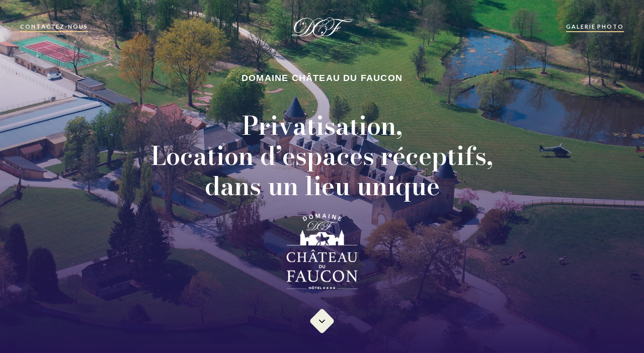

--- FILE ---
content_type: text/html;charset=utf-8
request_url: https://www.domaine-chateaufaucon.com/category/world-cuisine/
body_size: 30172
content:
<!DOCTYPE html>
<html lang="fr-FR">
<head itemscope="itemscope" itemtype="//schema.org/WebSite">

	<meta charset="UTF-8">
	<meta name="viewport" content="width=device-width, initial-scale=1.0" />
	<meta http-equiv="X-UA-Compatible" content="IE=edge">
	<link rel="profile" href="//gmpg.org/xfn/11">
	<meta name="mobile-web-app-capable" content="yes">
<meta name="apple-mobile-web-app-capable" content="yes">
<meta name="apple-mobile-web-app-title" content="Domaine Château du Faucon - Privatisez un lieu unique">
<link rel="pingback" href="//www.domaine-chateaufaucon.com/xmlrpc.php" />
			<script type="text/javascript">
			var WebFontConfig = WebFontConfig || {};
			WebFontConfig['active'] = function() {
				if ( typeof ( window.jQuery ) !== 'undefined' ) {
					jQuery(window).trigger('liquid_async_fonts_active');
				}
			};
			WebFontConfig['inactive'] = function() {
				if ( typeof ( window.jQuery ) !== 'undefined' ) {
					jQuery(window).trigger('liquid_async_fonts_inactive');
				}
			};
			</script>
			<meta name='robots' content='index, follow, max-image-preview:large, max-snippet:-1, max-video-preview:-1' />
<meta itemprop="name" content="Domaine Château du Faucon" />
<meta itemprop="url" content="//www.domaine-chateaufaucon.com/" />

	<!-- This site is optimized with the Yoast SEO plugin v22.3 - //yoast.com/wordpress/plugins/seo/ -->
	<title>Domaine Château du Faucon</title>
	<meta name="description" content="Choisissez un lieu magique et unique pour votre évènement personnel ou professionnel. Niché dans un écrin de verdure, ce magnifique château du 17ème siècle vous transporte dans un environnement empreint de charme et d&#039;élégance." />
	<link rel="canonical" href="//www.domaine-chateaufaucon.com/" />
	<meta property="og:locale" content="fr_FR" />
	<meta property="og:type" content="website" />
	<meta property="og:title" content="Domaine Château du Faucon" />
	<meta property="og:description" content="Choisissez un lieu magique et unique pour votre évènement personnel ou professionnel. Niché dans un écrin de verdure, ce magnifique château du 17ème siècle vous transporte dans un environnement empreint de charme et d&#039;élégance." />
	<meta property="og:url" content="//www.domaine-chateaufaucon.com/" />
	<meta property="og:site_name" content="Domaine Château du Faucon" />
	<meta property="article:modified_time" content="2023-07-17T10:14:01+00:00" />
	<meta property="og:image" content="//www.domaine-chateaufaucon.com/wp-content/uploads/2023/06/DSC_0550.jpg" />
	<meta property="og:image:width" content="2000" />
	<meta property="og:image:height" content="1097" />
	<meta property="og:image:type" content="image/jpeg" />
	<meta name="twitter:card" content="summary_large_image" />
	<script type="application/ld+json" class="yoast-schema-graph">{"@context":"//schema.org","@graph":[{"@type":"WebPage","@id":"//www.domaine-chateaufaucon.com/","url":"//www.domaine-chateaufaucon.com/","name":"Domaine Château du Faucon","isPartOf":{"@id":"//www.domaine-chateaufaucon.com/#website"},"about":{"@id":"//www.domaine-chateaufaucon.com/#organization"},"primaryImageOfPage":{"@id":"//www.domaine-chateaufaucon.com/#primaryimage"},"image":{"@id":"//www.domaine-chateaufaucon.com/#primaryimage"},"thumbnailUrl":"//www.domaine-chateaufaucon.com/wp-content/uploads/2023/06/DSC_0550.jpg","datePublished":"2021-09-03T05:59:50+00:00","dateModified":"2023-07-17T10:14:01+00:00","description":"Choisissez un lieu magique et unique pour votre évènement personnel ou professionnel. Niché dans un écrin de verdure, ce magnifique château du 17ème siècle vous transporte dans un environnement empreint de charme et d'élégance.","breadcrumb":{"@id":"//www.domaine-chateaufaucon.com/#breadcrumb"},"inLanguage":"fr-FR","potentialAction":[{"@type":"ReadAction","target":["//www.domaine-chateaufaucon.com/"]}]},{"@type":"ImageObject","inLanguage":"fr-FR","@id":"//www.domaine-chateaufaucon.com/#primaryimage","url":"//www.domaine-chateaufaucon.com/wp-content/uploads/2023/06/DSC_0550.jpg","contentUrl":"//www.domaine-chateaufaucon.com/wp-content/uploads/2023/06/DSC_0550.jpg","width":2000,"height":1097,"caption":"Domaine Château du Faucon"},{"@type":"BreadcrumbList","@id":"//www.domaine-chateaufaucon.com/#breadcrumb","itemListElement":[{"@type":"ListItem","position":1,"name":"Accueil"}]},{"@type":"WebSite","@id":"//www.domaine-chateaufaucon.com/#website","url":"//www.domaine-chateaufaucon.com/","name":"Domaine Château du Faucon","description":"Privatisez un lieu unique","publisher":{"@id":"//www.domaine-chateaufaucon.com/#organization"},"potentialAction":[{"@type":"SearchAction","target":{"@type":"EntryPoint","urlTemplate":"//www.domaine-chateaufaucon.com/?s={search_term_string}"},"query-input":"required name=search_term_string"}],"inLanguage":"fr-FR"},{"@type":"Organization","@id":"//www.domaine-chateaufaucon.com/#organization","name":"Domaine Château du Faucon","url":"//www.domaine-chateaufaucon.com/","logo":{"@type":"ImageObject","inLanguage":"fr-FR","@id":"//www.domaine-chateaufaucon.com/#/schema/logo/image/","url":"//www.domaine-chateaufaucon.com/wp-content/uploads/2023/07/logo-dark.png","contentUrl":"//www.domaine-chateaufaucon.com/wp-content/uploads/2023/07/logo-dark.png","width":1951,"height":2084,"caption":"Domaine Château du Faucon"},"image":{"@id":"//www.domaine-chateaufaucon.com/#/schema/logo/image/"}}]}</script>
	<meta name="google-site-verification" content="8S-SEO0qQB_3l6U9RoSfAKKq4cz4D34Zl_P8bUx0o-M" />
	<!-- / Yoast SEO plugin. -->


<link rel="alternate" type="application/rss+xml" title="Domaine Château du Faucon &raquo; Flux" href="//www.domaine-chateaufaucon.com/feed/" />
<link rel="alternate" type="application/rss+xml" title="Domaine Château du Faucon &raquo; Flux des commentaires" href="//www.domaine-chateaufaucon.com/comments/feed/" />
<link rel="preload" href="//www.domaine-chateaufaucon.com/wp-content/themes/hub/assets/vendors/liquid-icon/lqd-essentials/fonts/lqd-essentials.woff2" as="font" type="font/woff2" crossorigin><script type="text/javascript">
/* <![CDATA[ */
window._wpemojiSettings = {"baseUrl":"https:\/\/s.w.org\/images\/core\/emoji\/15.0.3\/72x72\/","ext":".png","svgUrl":"https:\/\/s.w.org\/images\/core\/emoji\/15.0.3\/svg\/","svgExt":".svg","source":{"concatemoji":"https:\/\/www.domaine-chateaufaucon.com\/wp-includes\/js\/wp-emoji-release.min.js?ver=6.5.3"}};
/*! This file is auto-generated */
!function(i,n){var o,s,e;function c(e){try{var t={supportTests:e,timestamp:(new Date).valueOf()};sessionStorage.setItem(o,JSON.stringify(t))}catch(e){}}function p(e,t,n){e.clearRect(0,0,e.canvas.width,e.canvas.height),e.fillText(t,0,0);var t=new Uint32Array(e.getImageData(0,0,e.canvas.width,e.canvas.height).data),r=(e.clearRect(0,0,e.canvas.width,e.canvas.height),e.fillText(n,0,0),new Uint32Array(e.getImageData(0,0,e.canvas.width,e.canvas.height).data));return t.every(function(e,t){return e===r[t]})}function u(e,t,n){switch(t){case"flag":return n(e,"\ud83c\udff3\ufe0f\u200d\u26a7\ufe0f","\ud83c\udff3\ufe0f\u200b\u26a7\ufe0f")?!1:!n(e,"\ud83c\uddfa\ud83c\uddf3","\ud83c\uddfa\u200b\ud83c\uddf3")&&!n(e,"\ud83c\udff4\udb40\udc67\udb40\udc62\udb40\udc65\udb40\udc6e\udb40\udc67\udb40\udc7f","\ud83c\udff4\u200b\udb40\udc67\u200b\udb40\udc62\u200b\udb40\udc65\u200b\udb40\udc6e\u200b\udb40\udc67\u200b\udb40\udc7f");case"emoji":return!n(e,"\ud83d\udc26\u200d\u2b1b","\ud83d\udc26\u200b\u2b1b")}return!1}function f(e,t,n){var r="undefined"!=typeof WorkerGlobalScope&&self instanceof WorkerGlobalScope?new OffscreenCanvas(300,150):i.createElement("canvas"),a=r.getContext("2d",{willReadFrequently:!0}),o=(a.textBaseline="top",a.font="600 32px Arial",{});return e.forEach(function(e){o[e]=t(a,e,n)}),o}function t(e){var t=i.createElement("script");t.src=e,t.defer=!0,i.head.appendChild(t)}"undefined"!=typeof Promise&&(o="wpEmojiSettingsSupports",s=["flag","emoji"],n.supports={everything:!0,everythingExceptFlag:!0},e=new Promise(function(e){i.addEventListener("DOMContentLoaded",e,{once:!0})}),new Promise(function(t){var n=function(){try{var e=JSON.parse(sessionStorage.getItem(o));if("object"==typeof e&&"number"==typeof e.timestamp&&(new Date).valueOf()<e.timestamp+604800&&"object"==typeof e.supportTests)return e.supportTests}catch(e){}return null}();if(!n){if("undefined"!=typeof Worker&&"undefined"!=typeof OffscreenCanvas&&"undefined"!=typeof URL&&URL.createObjectURL&&"undefined"!=typeof Blob)try{var e="postMessage("+f.toString()+"("+[JSON.stringify(s),u.toString(),p.toString()].join(",")+"));",r=new Blob([e],{type:"text/javascript"}),a=new Worker(URL.createObjectURL(r),{name:"wpTestEmojiSupports"});return void(a.onmessage=function(e){c(n=e.data),a.terminate(),t(n)})}catch(e){}c(n=f(s,u,p))}t(n)}).then(function(e){for(var t in e)n.supports[t]=e[t],n.supports.everything=n.supports.everything&&n.supports[t],"flag"!==t&&(n.supports.everythingExceptFlag=n.supports.everythingExceptFlag&&n.supports[t]);n.supports.everythingExceptFlag=n.supports.everythingExceptFlag&&!n.supports.flag,n.DOMReady=!1,n.readyCallback=function(){n.DOMReady=!0}}).then(function(){return e}).then(function(){var e;n.supports.everything||(n.readyCallback(),(e=n.source||{}).concatemoji?t(e.concatemoji):e.wpemoji&&e.twemoji&&(t(e.twemoji),t(e.wpemoji)))}))}((window,document),window._wpemojiSettings);
/* ]]> */
</script>
<style id='wp-emoji-styles-inline-css' type='text/css'>

	img.wp-smiley, img.emoji {
		display: inline !important;
		border: none !important;
		box-shadow: none !important;
		height: 1em !important;
		width: 1em !important;
		margin: 0 0.07em !important;
		vertical-align: -0.1em !important;
		background: none !important;
		padding: 0 !important;
	}
</style>
<style id='classic-theme-styles-inline-css' type='text/css'>
/*! This file is auto-generated */
.wp-block-button__link{color:#fff;background-color:#32373c;border-radius:9999px;box-shadow:none;text-decoration:none;padding:calc(.667em + 2px) calc(1.333em + 2px);font-size:1.125em}.wp-block-file__button{background:#32373c;color:#fff;text-decoration:none}
</style>
<style id='global-styles-inline-css' type='text/css'>
body{--wp--preset--color--black: #000000;--wp--preset--color--cyan-bluish-gray: #abb8c3;--wp--preset--color--white: #ffffff;--wp--preset--color--pale-pink: #f78da7;--wp--preset--color--vivid-red: #cf2e2e;--wp--preset--color--luminous-vivid-orange: #ff6900;--wp--preset--color--luminous-vivid-amber: #fcb900;--wp--preset--color--light-green-cyan: #7bdcb5;--wp--preset--color--vivid-green-cyan: #00d084;--wp--preset--color--pale-cyan-blue: #8ed1fc;--wp--preset--color--vivid-cyan-blue: #0693e3;--wp--preset--color--vivid-purple: #9b51e0;--wp--preset--gradient--vivid-cyan-blue-to-vivid-purple: linear-gradient(135deg,rgba(6,147,227,1) 0%,rgb(155,81,224) 100%);--wp--preset--gradient--light-green-cyan-to-vivid-green-cyan: linear-gradient(135deg,rgb(122,220,180) 0%,rgb(0,208,130) 100%);--wp--preset--gradient--luminous-vivid-amber-to-luminous-vivid-orange: linear-gradient(135deg,rgba(252,185,0,1) 0%,rgba(255,105,0,1) 100%);--wp--preset--gradient--luminous-vivid-orange-to-vivid-red: linear-gradient(135deg,rgba(255,105,0,1) 0%,rgb(207,46,46) 100%);--wp--preset--gradient--very-light-gray-to-cyan-bluish-gray: linear-gradient(135deg,rgb(238,238,238) 0%,rgb(169,184,195) 100%);--wp--preset--gradient--cool-to-warm-spectrum: linear-gradient(135deg,rgb(74,234,220) 0%,rgb(151,120,209) 20%,rgb(207,42,186) 40%,rgb(238,44,130) 60%,rgb(251,105,98) 80%,rgb(254,248,76) 100%);--wp--preset--gradient--blush-light-purple: linear-gradient(135deg,rgb(255,206,236) 0%,rgb(152,150,240) 100%);--wp--preset--gradient--blush-bordeaux: linear-gradient(135deg,rgb(254,205,165) 0%,rgb(254,45,45) 50%,rgb(107,0,62) 100%);--wp--preset--gradient--luminous-dusk: linear-gradient(135deg,rgb(255,203,112) 0%,rgb(199,81,192) 50%,rgb(65,88,208) 100%);--wp--preset--gradient--pale-ocean: linear-gradient(135deg,rgb(255,245,203) 0%,rgb(182,227,212) 50%,rgb(51,167,181) 100%);--wp--preset--gradient--electric-grass: linear-gradient(135deg,rgb(202,248,128) 0%,rgb(113,206,126) 100%);--wp--preset--gradient--midnight: linear-gradient(135deg,rgb(2,3,129) 0%,rgb(40,116,252) 100%);--wp--preset--font-size--small: 13px;--wp--preset--font-size--medium: 20px;--wp--preset--font-size--large: 36px;--wp--preset--font-size--x-large: 42px;--wp--preset--spacing--20: 0.44rem;--wp--preset--spacing--30: 0.67rem;--wp--preset--spacing--40: 1rem;--wp--preset--spacing--50: 1.5rem;--wp--preset--spacing--60: 2.25rem;--wp--preset--spacing--70: 3.38rem;--wp--preset--spacing--80: 5.06rem;--wp--preset--shadow--natural: 6px 6px 9px rgba(0, 0, 0, 0.2);--wp--preset--shadow--deep: 12px 12px 50px rgba(0, 0, 0, 0.4);--wp--preset--shadow--sharp: 6px 6px 0px rgba(0, 0, 0, 0.2);--wp--preset--shadow--outlined: 6px 6px 0px -3px rgba(255, 255, 255, 1), 6px 6px rgba(0, 0, 0, 1);--wp--preset--shadow--crisp: 6px 6px 0px rgba(0, 0, 0, 1);}:where(.is-layout-flex){gap: 0.5em;}:where(.is-layout-grid){gap: 0.5em;}body .is-layout-flex{display: flex;}body .is-layout-flex{flex-wrap: wrap;align-items: center;}body .is-layout-flex > *{margin: 0;}body .is-layout-grid{display: grid;}body .is-layout-grid > *{margin: 0;}:where(.wp-block-columns.is-layout-flex){gap: 2em;}:where(.wp-block-columns.is-layout-grid){gap: 2em;}:where(.wp-block-post-template.is-layout-flex){gap: 1.25em;}:where(.wp-block-post-template.is-layout-grid){gap: 1.25em;}.has-black-color{color: var(--wp--preset--color--black) !important;}.has-cyan-bluish-gray-color{color: var(--wp--preset--color--cyan-bluish-gray) !important;}.has-white-color{color: var(--wp--preset--color--white) !important;}.has-pale-pink-color{color: var(--wp--preset--color--pale-pink) !important;}.has-vivid-red-color{color: var(--wp--preset--color--vivid-red) !important;}.has-luminous-vivid-orange-color{color: var(--wp--preset--color--luminous-vivid-orange) !important;}.has-luminous-vivid-amber-color{color: var(--wp--preset--color--luminous-vivid-amber) !important;}.has-light-green-cyan-color{color: var(--wp--preset--color--light-green-cyan) !important;}.has-vivid-green-cyan-color{color: var(--wp--preset--color--vivid-green-cyan) !important;}.has-pale-cyan-blue-color{color: var(--wp--preset--color--pale-cyan-blue) !important;}.has-vivid-cyan-blue-color{color: var(--wp--preset--color--vivid-cyan-blue) !important;}.has-vivid-purple-color{color: var(--wp--preset--color--vivid-purple) !important;}.has-black-background-color{background-color: var(--wp--preset--color--black) !important;}.has-cyan-bluish-gray-background-color{background-color: var(--wp--preset--color--cyan-bluish-gray) !important;}.has-white-background-color{background-color: var(--wp--preset--color--white) !important;}.has-pale-pink-background-color{background-color: var(--wp--preset--color--pale-pink) !important;}.has-vivid-red-background-color{background-color: var(--wp--preset--color--vivid-red) !important;}.has-luminous-vivid-orange-background-color{background-color: var(--wp--preset--color--luminous-vivid-orange) !important;}.has-luminous-vivid-amber-background-color{background-color: var(--wp--preset--color--luminous-vivid-amber) !important;}.has-light-green-cyan-background-color{background-color: var(--wp--preset--color--light-green-cyan) !important;}.has-vivid-green-cyan-background-color{background-color: var(--wp--preset--color--vivid-green-cyan) !important;}.has-pale-cyan-blue-background-color{background-color: var(--wp--preset--color--pale-cyan-blue) !important;}.has-vivid-cyan-blue-background-color{background-color: var(--wp--preset--color--vivid-cyan-blue) !important;}.has-vivid-purple-background-color{background-color: var(--wp--preset--color--vivid-purple) !important;}.has-black-border-color{border-color: var(--wp--preset--color--black) !important;}.has-cyan-bluish-gray-border-color{border-color: var(--wp--preset--color--cyan-bluish-gray) !important;}.has-white-border-color{border-color: var(--wp--preset--color--white) !important;}.has-pale-pink-border-color{border-color: var(--wp--preset--color--pale-pink) !important;}.has-vivid-red-border-color{border-color: var(--wp--preset--color--vivid-red) !important;}.has-luminous-vivid-orange-border-color{border-color: var(--wp--preset--color--luminous-vivid-orange) !important;}.has-luminous-vivid-amber-border-color{border-color: var(--wp--preset--color--luminous-vivid-amber) !important;}.has-light-green-cyan-border-color{border-color: var(--wp--preset--color--light-green-cyan) !important;}.has-vivid-green-cyan-border-color{border-color: var(--wp--preset--color--vivid-green-cyan) !important;}.has-pale-cyan-blue-border-color{border-color: var(--wp--preset--color--pale-cyan-blue) !important;}.has-vivid-cyan-blue-border-color{border-color: var(--wp--preset--color--vivid-cyan-blue) !important;}.has-vivid-purple-border-color{border-color: var(--wp--preset--color--vivid-purple) !important;}.has-vivid-cyan-blue-to-vivid-purple-gradient-background{background: var(--wp--preset--gradient--vivid-cyan-blue-to-vivid-purple) !important;}.has-light-green-cyan-to-vivid-green-cyan-gradient-background{background: var(--wp--preset--gradient--light-green-cyan-to-vivid-green-cyan) !important;}.has-luminous-vivid-amber-to-luminous-vivid-orange-gradient-background{background: var(--wp--preset--gradient--luminous-vivid-amber-to-luminous-vivid-orange) !important;}.has-luminous-vivid-orange-to-vivid-red-gradient-background{background: var(--wp--preset--gradient--luminous-vivid-orange-to-vivid-red) !important;}.has-very-light-gray-to-cyan-bluish-gray-gradient-background{background: var(--wp--preset--gradient--very-light-gray-to-cyan-bluish-gray) !important;}.has-cool-to-warm-spectrum-gradient-background{background: var(--wp--preset--gradient--cool-to-warm-spectrum) !important;}.has-blush-light-purple-gradient-background{background: var(--wp--preset--gradient--blush-light-purple) !important;}.has-blush-bordeaux-gradient-background{background: var(--wp--preset--gradient--blush-bordeaux) !important;}.has-luminous-dusk-gradient-background{background: var(--wp--preset--gradient--luminous-dusk) !important;}.has-pale-ocean-gradient-background{background: var(--wp--preset--gradient--pale-ocean) !important;}.has-electric-grass-gradient-background{background: var(--wp--preset--gradient--electric-grass) !important;}.has-midnight-gradient-background{background: var(--wp--preset--gradient--midnight) !important;}.has-small-font-size{font-size: var(--wp--preset--font-size--small) !important;}.has-medium-font-size{font-size: var(--wp--preset--font-size--medium) !important;}.has-large-font-size{font-size: var(--wp--preset--font-size--large) !important;}.has-x-large-font-size{font-size: var(--wp--preset--font-size--x-large) !important;}
.wp-block-navigation a:where(:not(.wp-element-button)){color: inherit;}
:where(.wp-block-post-template.is-layout-flex){gap: 1.25em;}:where(.wp-block-post-template.is-layout-grid){gap: 1.25em;}
:where(.wp-block-columns.is-layout-flex){gap: 2em;}:where(.wp-block-columns.is-layout-grid){gap: 2em;}
.wp-block-pullquote{font-size: 1.5em;line-height: 1.6;}
</style>
<link rel='stylesheet' id='contact-form-7-css' href='//www.domaine-chateaufaucon.com/wp-content/plugins/contact-form-7/includes/css/styles.css?ver=5.9.3' type='text/css' media='all' />
<link rel='stylesheet' id='elementor-icons-css' href='//www.domaine-chateaufaucon.com/wp-content/plugins/elementor/assets/lib/eicons/css/elementor-icons.min.css?ver=5.29.0' type='text/css' media='all' />
<link rel='stylesheet' id='elementor-frontend-css' href='//www.domaine-chateaufaucon.com/wp-content/uploads/elementor/css/custom-frontend-lite.min.css?ver=1717035286' type='text/css' media='all' />
<style id='elementor-frontend-inline-css' type='text/css'>
.elementor-kit-10{--e-global-color-primary:#8B752C;--e-global-color-text:#505050;--e-global-color-accent:#EACC90;--e-global-color-2540cb5:#483924;--e-global-color-0b9227a:#BBA07A;--e-global-typography-primary-font-family:"Lato";--e-global-typography-primary-font-weight:600;--e-global-typography-secondary-font-family:"Lato";--e-global-typography-secondary-font-weight:400;--e-global-typography-text-font-family:"Lato";--e-global-typography-text-font-size:16px;--e-global-typography-text-font-weight:400;--e-global-typography-text-line-height:1.25em;--e-global-typography-accent-font-family:"Marcellus";--e-global-typography-accent-font-weight:500;color:var( --e-global-color-text );font-family:var( --e-global-typography-text-font-family ), Sans-serif;font-size:var( --e-global-typography-text-font-size );font-weight:var( --e-global-typography-text-font-weight );line-height:var( --e-global-typography-text-line-height );background-color:#F2F2EC;}body.elementor-page{--color-gradient-start:#007fff;--color-gradient-stop:#ff4d54;}h1, .h1{color:#484036;font-family:"Marcellus", Sans-serif;font-size:67px;font-weight:400;line-height:1.05em;}h2, .h2{color:#484036;font-family:"Marcellus", Sans-serif;font-size:46px;font-weight:400;line-height:1em;}h3, .h3{color:#484036;font-family:"Lato", Sans-serif;font-size:40px;font-weight:400;line-height:1em;}h4, .h4{color:#484036;font-family:"Marcellus", Sans-serif;font-size:36px;font-weight:400;line-height:1em;}h5, .h5{color:#484036;font-family:"Lato", Sans-serif;font-size:21px;font-weight:400;line-height:1.14em;}h6, .h6{color:#484036;font-family:"Lato", Sans-serif;font-size:11px;font-weight:600;text-transform:uppercase;line-height:1.2em;letter-spacing:1.2px;}.elementor-kit-10 .lqd-post-content,.elementor-kit-10 .lqd-post-header .entry-excerpt{font-size:18px;line-height:1.5em;}.elementor-kit-10 a{color:var( --e-global-color-2540cb5 );}.elementor-kit-10 a:hover{color:var( --e-global-color-0b9227a );}.page-scheme-dark{color:rgba(255, 255, 255, 0.8);}.page-scheme-dark h1, .page-scheme-dark .h1{color:#ffffff;}.page-scheme-dark h2, .page-scheme-dark .h2{color:#ffffff;}.page-scheme-dark h3, .page-scheme-dark .h3{color:#ffffff;}.page-scheme-dark h4, .page-scheme-dark .h4{color:#ffffff;}.page-scheme-dark h5, .page-scheme-dark .h5{color:#ffffff;}.page-scheme-dark h6, .page-scheme-dark .h6{color:#ffffff;}.elementor-kit-10 button,.elementor-kit-10 input[type="button"],.elementor-kit-10 input[type="submit"],.elementor-kit-10 .elementor-button{font-family:"Lato", Sans-serif;font-size:11px;font-weight:600;text-transform:uppercase;line-height:1.65em;letter-spacing:1.9px;color:#000000;background-color:#EFEFE2;border-radius:3px 3px 3px 3px;}.elementor-kit-10 button:hover,.elementor-kit-10 button:focus,.elementor-kit-10 input[type="button"]:hover,.elementor-kit-10 input[type="button"]:focus,.elementor-kit-10 input[type="submit"]:hover,.elementor-kit-10 input[type="submit"]:focus,.elementor-kit-10 .elementor-button:hover,.elementor-kit-10 .elementor-button:focus{color:#FFFFFF;background-color:#000000;}.main-header .navbar-brand{max-width:120px;}.elementor-section.elementor-section-boxed > .elementor-container{max-width:1140px;}.e-con{--container-max-width:1140px;}.elementor-widget:not(:last-child){margin-block-end:0px;}.elementor-element{--widgets-spacing:0px 0px;}{}h1.entry-title{display:var(--page-title-display);}@media(max-width:1199px){.elementor-kit-10{font-size:var( --e-global-typography-text-font-size );line-height:var( --e-global-typography-text-line-height );}.main-header .lqd-mobile-sec .navbar-brand img{max-width:120px;}.elementor-section.elementor-section-boxed > .elementor-container{max-width:1024px;}.e-con{--container-max-width:1024px;}}@media(max-width:767px){.elementor-kit-10{font-size:var( --e-global-typography-text-font-size );line-height:var( --e-global-typography-text-line-height );}.main-header .lqd-mobile-sec .navbar-brand img{max-width:120px;}.elementor-section.elementor-section-boxed > .elementor-container{max-width:767px;}.e-con{--container-max-width:767px;}}
.elementor-5871 .elementor-element.elementor-element-e8dac61 > .elementor-container{max-width:910px;min-height:100vh;}.elementor-5871 .elementor-element.elementor-element-e8dac61:not(.elementor-motion-effects-element-type-background), .elementor-5871 .elementor-element.elementor-element-e8dac61 > .elementor-motion-effects-container > .elementor-motion-effects-layer{background-color:#241451;background-image:url("//www.domaine-chateaufaucon.com/wp-content/uploads/2023/06/DSC_0550.jpg");background-position:center center;background-size:cover;}.elementor-5871 .elementor-element.elementor-element-e8dac61 > .elementor-background-overlay{background-color:transparent;background-image:linear-gradient(0deg, #241451 0%, #00000000 100%);opacity:1;transition:background 0.3s, border-radius 0.3s, opacity 0.3s;}.elementor-5871 .elementor-element.elementor-element-e8dac61{transition:background 0.3s, border 0.3s, border-radius 0.3s, box-shadow 0.3s;}.elementor-5871 .elementor-element.elementor-element-22c7a58 > .elementor-element-populated{text-align:center;}.elementor-5871 .elementor-element.elementor-element-49c397d .ld-fh-element, .elementor-5871 .elementor-element.elementor-element-49c397d .ld-fh-element a{color:#FFFFFF;}.elementor-5871 .elementor-element.elementor-element-49c397d .lqd-highlight-inner, .elementor-5871 .elementor-element.elementor-element-49c397d .lqd-highlight-inner .lqd-highlight-brush-svg{height:0.275em;}.elementor-5871 .elementor-element.elementor-element-49c397d .lqd-highlight-inner{bottom:0em;left:0em;}.elementor-5871 .elementor-element.elementor-element-49c397d .ld-fh-element{margin:0em 0em 3em 0em;}.elementor-5871 .elementor-element.elementor-element-5723272 .ld-fh-element, .elementor-5871 .elementor-element.elementor-element-5723272 .ld-fh-element a{color:#FFFFFF;}.elementor-5871 .elementor-element.elementor-element-5723272 .ld-fh-element{font-family:"Bodoni Moda", Sans-serif;font-size:50px;line-height:1.2em;margin:0em 0em 0.45em 0em;}.elementor-5871 .elementor-element.elementor-element-5723272 .lqd-highlight-inner, .elementor-5871 .elementor-element.elementor-element-5723272 .lqd-highlight-inner .lqd-highlight-brush-svg{height:0.275em;}.elementor-5871 .elementor-element.elementor-element-5723272 .lqd-highlight-inner{bottom:0em;left:0em;}.elementor-5871 .elementor-element.elementor-element-c0704e8 > .elementor-widget-container{margin:3px 0px 0px 0px;}.elementor-5871 .elementor-element.elementor-element-0eeb515 > .elementor-element-populated{margin:-100px 0px 0px 0px;--e-column-margin-right:0px;--e-column-margin-left:0px;}.elementor-5871 .elementor-element.elementor-element-f26db95 .btn{width:36px;height:36px;--icon-font-size:18px;--icon-mt:0px;--icon-me:0px;--icon-mb:0px;--icon-ms:0px;border-radius:5px 5px 5px 5px;transform:rotate(45deg);}.elementor-5871 .elementor-element.elementor-element-f26db95 .btn:hover, .elementor-5871 .elementor-element.elementor-element-f26db95 .btn:focus{background-color:#BBA07A;}.elementor-5871 .elementor-element.elementor-element-f26db95 .btn-icon i{transform:rotate(-45deg);}.elementor-5871 .elementor-element.elementor-element-f26db95 .btn-icon svg{transform:rotate(-45deg);}.elementor-5871 .elementor-element.elementor-element-dba2b7c > .elementor-element-populated{margin:-100px 0px 0px 0px;--e-column-margin-right:0px;--e-column-margin-left:0px;}.elementor-5871 .elementor-element.elementor-element-f96364c .btn{width:36px;height:36px;--icon-font-size:18px;--icon-mt:0px;--icon-me:0px;--icon-mb:0px;--icon-ms:0px;border-radius:5px 5px 5px 5px;transform:rotate(45deg);}.elementor-5871 .elementor-element.elementor-element-f96364c .btn:hover, .elementor-5871 .elementor-element.elementor-element-f96364c .btn:focus{background-color:#BBA07A;}.elementor-5871 .elementor-element.elementor-element-f96364c .btn-icon i{transform:rotate(-45deg);}.elementor-5871 .elementor-element.elementor-element-f96364c .btn-icon svg{transform:rotate(-45deg);}.elementor-5871 .elementor-element.elementor-element-f64359c{padding:140px 0px 80px 0px;}.elementor-5871 .elementor-element.elementor-element-46aa8bf > .elementor-widget-wrap > .elementor-widget:not(.elementor-widget__width-auto):not(.elementor-widget__width-initial):not(:last-child):not(.elementor-absolute){margin-bottom:0px;}.elementor-5871 .elementor-element.elementor-element-46aa8bf > .elementor-element-populated{margin:0% 0% 0% 0%;--e-column-margin-right:0%;--e-column-margin-left:0%;padding:0px 20px 0px 0px;}.elementor-5871 .elementor-element.elementor-element-46aa8bf{z-index:1;}.elementor-5871 .elementor-element.elementor-element-4cb91c0 > .elementor-element-populated{margin:0px 0px 0px 0px;--e-column-margin-right:0px;--e-column-margin-left:0px;padding:0px 0px 0px 30px;}.elementor-5871 .elementor-element.elementor-element-233bf41 .ld-fh-element, .elementor-5871 .elementor-element.elementor-element-233bf41 .ld-fh-element a{color:#241451;}.elementor-5871 .elementor-element.elementor-element-233bf41 .ld-fh-element{font-family:"Bodoni Moda", Sans-serif;font-size:35px;margin:0em 0em 0.35em 0em;}.elementor-5871 .elementor-element.elementor-element-233bf41 .lqd-highlight-inner, .elementor-5871 .elementor-element.elementor-element-233bf41 .lqd-highlight-inner .lqd-highlight-brush-svg{height:0.275em;}.elementor-5871 .elementor-element.elementor-element-233bf41 .lqd-highlight-inner{bottom:0em;left:0em;}.elementor-5871 .elementor-element.elementor-element-b64826f .ld-fh-element{font-size:17px;line-height:1.4em;margin:0em 0em 1.5em 0em;padding:3% 15% 0% 0%;}.elementor-5871 .elementor-element.elementor-element-b64826f .lqd-highlight-inner, .elementor-5871 .elementor-element.elementor-element-b64826f .lqd-highlight-inner .lqd-highlight-brush-svg{height:0.275em;}.elementor-5871 .elementor-element.elementor-element-b64826f .lqd-highlight-inner{bottom:0em;left:0em;}.elementor-5871 .elementor-element.elementor-element-502eb5b .btn{color:#241451;fill:#241451;background-color:#00000000;border-style:solid;border-width:2px 2px 2px 2px;border-radius:0px 0px 0px 0px;--btn-pt:1.5em;--btn-pe:4em;--btn-pb:1.5em;--btn-ps:4em;padding:1.5em 4em 1.5em 4em;}.elementor-5871 .elementor-element.elementor-element-502eb5b .btn:hover, .elementor-5871 .elementor-element.elementor-element-502eb5b .btn:focus{color:#FFFFFF;background-color:#E6CA98;}.elementor-5871 .elementor-element.elementor-element-10dba49:not(.elementor-motion-effects-element-type-background), .elementor-5871 .elementor-element.elementor-element-10dba49 > .elementor-motion-effects-container > .elementor-motion-effects-layer{background-color:#241451;}.elementor-5871 .elementor-element.elementor-element-10dba49{transition:background 0.3s, border 0.3s, border-radius 0.3s, box-shadow 0.3s;padding:140px 0px 80px 0px;}.elementor-5871 .elementor-element.elementor-element-10dba49 > .elementor-background-overlay{transition:background 0.3s, border-radius 0.3s, opacity 0.3s;}.elementor-5871 .elementor-element.elementor-element-f4cbbc0 > .elementor-element-populated{margin:0px 30px 0px 0px;--e-column-margin-right:30px;--e-column-margin-left:0px;padding:0px 0px 0px 0px;}.elementor-5871 .elementor-element.elementor-element-eb4dbfc .ld-fh-element, .elementor-5871 .elementor-element.elementor-element-eb4dbfc .ld-fh-element a{color:#E6CA98;}.elementor-5871 .elementor-element.elementor-element-eb4dbfc .ld-fh-element{font-family:"Bodoni Moda", Sans-serif;font-size:35px;margin:0em 4em 0.5em 0em;}.elementor-5871 .elementor-element.elementor-element-eb4dbfc .lqd-highlight-inner, .elementor-5871 .elementor-element.elementor-element-eb4dbfc .lqd-highlight-inner .lqd-highlight-brush-svg{height:0.275em;}.elementor-5871 .elementor-element.elementor-element-eb4dbfc .lqd-highlight-inner{bottom:0em;left:0em;}.elementor-5871 .elementor-element.elementor-element-5943228 .ld-fh-element, .elementor-5871 .elementor-element.elementor-element-5943228 .ld-fh-element a{color:#FFFFFF;}.elementor-5871 .elementor-element.elementor-element-5943228 .ld-fh-element{font-size:17px;line-height:1.4em;margin:0em 0em 1.5em 0em;padding:3% 15% 0% 0%;}.elementor-5871 .elementor-element.elementor-element-5943228 .lqd-highlight-inner, .elementor-5871 .elementor-element.elementor-element-5943228 .lqd-highlight-inner .lqd-highlight-brush-svg{height:0.275em;}.elementor-5871 .elementor-element.elementor-element-5943228 .lqd-highlight-inner{bottom:0em;left:0em;}.elementor-5871 .elementor-element.elementor-element-0da0173 > .elementor-widget-wrap > .elementor-widget:not(.elementor-widget__width-auto):not(.elementor-widget__width-initial):not(:last-child):not(.elementor-absolute){margin-bottom:0px;}.elementor-5871 .elementor-element.elementor-element-0da0173 > .elementor-element-populated{margin:0% 0% 0% 0%;--e-column-margin-right:0%;--e-column-margin-left:0%;padding:0px 0px 0px 0px;}.elementor-5871 .elementor-element.elementor-element-0da0173{z-index:1;}.elementor-5871 .elementor-element.elementor-element-7c05a36 > .elementor-container{min-height:565px;}.elementor-5871 .elementor-element.elementor-element-3cbd6af .elementor-background-slideshow__slide__image{background-size:cover;background-position:center center;}.elementor-5871 .elementor-element.elementor-element-3cbd6af > .elementor-element-populated, .elementor-5871 .elementor-element.elementor-element-3cbd6af > .elementor-element-populated > .elementor-background-overlay, .elementor-5871 .elementor-element.elementor-element-3cbd6af > .elementor-background-slideshow{border-radius:10px 10px 10px 10px;}.elementor-5871 .elementor-element.elementor-element-3cbd6af > .elementor-element-populated{transition:background 0.3s, border 0.3s, border-radius 0.3s, box-shadow 0.3s;margin:0px 0px 0px 30px;--e-column-margin-right:0px;--e-column-margin-left:30px;padding:0px 0px 0px 32px;}.elementor-5871 .elementor-element.elementor-element-3cbd6af > .elementor-element-populated > .elementor-background-overlay{transition:background 0.3s, border-radius 0.3s, opacity 0.3s;}.elementor-5871 .elementor-element.elementor-element-70cb3c6 > .elementor-container{flex-wrap:wrap;}.elementor-5871 .elementor-element.elementor-element-70cb3c6{padding:65px 0px 55px 0px;}.elementor-5871 .elementor-element.elementor-element-12be0b8 > .elementor-element-populated{text-align:center;}.elementor-5871 .elementor-element.elementor-element-5f61f4f .ld-media-row{margin-inline-start:-0.25vw;margin-inline-end:-0.25vw;}.elementor-5871 .elementor-element.elementor-element-5f61f4f .masonry-item{padding-inline-start:0.25vw;padding-inline-end:0.25vw;margin-bottom:0.5vw;}.elementor-5871 .elementor-element.elementor-element-5f61f4f .elementor-repeater-item-e3a2871{width:25%;height:265px;}.elementor-5871 .elementor-element.elementor-element-5f61f4f .elementor-repeater-item-e3a2871 .ld-media-item, .elementor-5871 .elementor-element.elementor-element-5f61f4f .elementor-repeater-item-e3a2871 figure, .elementor-5871 .elementor-element.elementor-element-5f61f4f .elementor-repeater-item-e3a2871 img{height:100%;}.elementor-5871 .elementor-element.elementor-element-5f61f4f .elementor-repeater-item-eb4d005{width:25%;height:673px;}.elementor-5871 .elementor-element.elementor-element-5f61f4f .elementor-repeater-item-eb4d005 .ld-media-item, .elementor-5871 .elementor-element.elementor-element-5f61f4f .elementor-repeater-item-eb4d005 figure, .elementor-5871 .elementor-element.elementor-element-5f61f4f .elementor-repeater-item-eb4d005 img{height:100%;}.elementor-5871 .elementor-element.elementor-element-5f61f4f .elementor-repeater-item-fd9da57{width:25%;height:265px;}.elementor-5871 .elementor-element.elementor-element-5f61f4f .elementor-repeater-item-fd9da57 .ld-media-item, .elementor-5871 .elementor-element.elementor-element-5f61f4f .elementor-repeater-item-fd9da57 figure, .elementor-5871 .elementor-element.elementor-element-5f61f4f .elementor-repeater-item-fd9da57 img{height:100%;}.elementor-5871 .elementor-element.elementor-element-5f61f4f .elementor-repeater-item-4a827ea{width:25%;height:265px;}.elementor-5871 .elementor-element.elementor-element-5f61f4f .elementor-repeater-item-4a827ea .ld-media-item, .elementor-5871 .elementor-element.elementor-element-5f61f4f .elementor-repeater-item-4a827ea figure, .elementor-5871 .elementor-element.elementor-element-5f61f4f .elementor-repeater-item-4a827ea img{height:100%;}.elementor-5871 .elementor-element.elementor-element-5f61f4f .elementor-repeater-item-9e2b5df{width:25%;height:400px;}.elementor-5871 .elementor-element.elementor-element-5f61f4f .elementor-repeater-item-9e2b5df .ld-media-item, .elementor-5871 .elementor-element.elementor-element-5f61f4f .elementor-repeater-item-9e2b5df figure, .elementor-5871 .elementor-element.elementor-element-5f61f4f .elementor-repeater-item-9e2b5df img{height:100%;}.elementor-5871 .elementor-element.elementor-element-5f61f4f .elementor-repeater-item-a638d08{width:25%;height:400px;}.elementor-5871 .elementor-element.elementor-element-5f61f4f .elementor-repeater-item-a638d08 .ld-media-item, .elementor-5871 .elementor-element.elementor-element-5f61f4f .elementor-repeater-item-a638d08 figure, .elementor-5871 .elementor-element.elementor-element-5f61f4f .elementor-repeater-item-a638d08 img{height:100%;}.elementor-5871 .elementor-element.elementor-element-5f61f4f .elementor-repeater-item-f420600{width:25%;height:400px;}.elementor-5871 .elementor-element.elementor-element-5f61f4f .elementor-repeater-item-f420600 .ld-media-item, .elementor-5871 .elementor-element.elementor-element-5f61f4f .elementor-repeater-item-f420600 figure, .elementor-5871 .elementor-element.elementor-element-5f61f4f .elementor-repeater-item-f420600 img{height:100%;}.elementor-5871 .elementor-element.elementor-element-5f61f4f .ld-media-bg{background-color:transparent;background-image:linear-gradient(0deg, #0E0B07 0%, #0E0B0700 0%);}.elementor-5871 .elementor-element.elementor-element-5f61f4f > .elementor-widget-container{margin:0px 0px 50px 0px;padding:0px 0px 0px 0px;}.elementor-5871 .elementor-element.elementor-element-5f61f4f.elementor-element{--align-self:flex-end;--order:-99999 /* order start hack */;}.elementor-5871 .elementor-element.elementor-element-c9a5ffb .btn{font-size:13px;color:#241451;fill:#241451;}.elementor-5871 .elementor-element.elementor-element-c9a5ffb .btn:before{background:#E6CA98;}.elementor-5871 .elementor-element.elementor-element-149d242 > .elementor-container{flex-wrap:wrap;}.elementor-5871 .elementor-element.elementor-element-149d242:not(.elementor-motion-effects-element-type-background), .elementor-5871 .elementor-element.elementor-element-149d242 > .elementor-motion-effects-container > .elementor-motion-effects-layer{background-color:#FFFFFF;}.elementor-5871 .elementor-element.elementor-element-149d242{transition:background 0.3s, border 0.3s, border-radius 0.3s, box-shadow 0.3s;margin-top:0px;margin-bottom:0px;padding:30px 0px 0px 0px;}.elementor-5871 .elementor-element.elementor-element-149d242 > .elementor-background-overlay{transition:background 0.3s, border-radius 0.3s, opacity 0.3s;}.elementor-5871 .elementor-element.elementor-element-e208570{--spacer-size:41px;}.elementor-5871 .elementor-element.elementor-element-3b71a9b .lqd-text-reveal-el:not(.split-text-applied), .elementor-5871 .elementor-element.elementor-element-3b71a9b.lqd-text-reveal-el figure{opacity:0.2;}.elementor-5871 .elementor-element.elementor-element-3b71a9b .lqd-text-reveal-el{font-family:"Bodoni Moda", Sans-serif;color:#241451;text-align:center;}.elementor-5871 .elementor-element.elementor-element-3453316{text-align:center;color:#241451;line-height:37px;}.elementor-5871 .elementor-element.elementor-element-3453316 > .elementor-widget-container{margin:23px 0px 0px 0px;}.elementor-5871 .elementor-element.elementor-element-39dfe9d{--spacer-size:63px;}.elementor-5871 .elementor-element.elementor-element-ec6d7f6 > .elementor-widget-container{margin:0px 0px 0px 0px;}.elementor-5871 .elementor-element.elementor-element-ec6d7f6.elementor-element{--flex-grow:0;--flex-shrink:0;}.elementor-5871 .elementor-element.elementor-element-fde4aa7:not(.elementor-motion-effects-element-type-background), .elementor-5871 .elementor-element.elementor-element-fde4aa7 > .elementor-motion-effects-container > .elementor-motion-effects-layer{background-color:#241451;}.elementor-5871 .elementor-element.elementor-element-fde4aa7{transition:background 0.3s, border 0.3s, border-radius 0.3s, box-shadow 0.3s;padding:140px 0px 80px 0px;}.elementor-5871 .elementor-element.elementor-element-fde4aa7 > .elementor-background-overlay{transition:background 0.3s, border-radius 0.3s, opacity 0.3s;}.elementor-5871 .elementor-element.elementor-element-0e91977 > .elementor-container{max-width:500px;min-height:491px;}.elementor-5871 .elementor-element.elementor-element-fc4ae0a > .elementor-widget-wrap > .elementor-widget:not(.elementor-widget__width-auto):not(.elementor-widget__width-initial):not(:last-child):not(.elementor-absolute){margin-bottom:3px;}.elementor-5871 .elementor-element.elementor-element-fc4ae0a .elementor-background-slideshow__slide__image{background-size:cover;background-position:center center;}.elementor-5871 .elementor-element.elementor-element-fc4ae0a > .elementor-element-populated, .elementor-5871 .elementor-element.elementor-element-fc4ae0a > .elementor-element-populated > .elementor-background-overlay, .elementor-5871 .elementor-element.elementor-element-fc4ae0a > .elementor-background-slideshow{border-radius:10px 10px 10px 10px;}.elementor-5871 .elementor-element.elementor-element-fc4ae0a > .elementor-element-populated{transition:background 0.3s, border 0.3s, border-radius 0.3s, box-shadow 0.3s;}.elementor-5871 .elementor-element.elementor-element-fc4ae0a > .elementor-element-populated > .elementor-background-overlay{transition:background 0.3s, border-radius 0.3s, opacity 0.3s;}.elementor-5871 .elementor-element.elementor-element-a6e598b > .elementor-widget-wrap > .elementor-widget:not(.elementor-widget__width-auto):not(.elementor-widget__width-initial):not(:last-child):not(.elementor-absolute){margin-bottom:0px;}.elementor-5871 .elementor-element.elementor-element-a6e598b > .elementor-element-populated{margin:0% 0% 0% 0%;--e-column-margin-right:0%;--e-column-margin-left:0%;padding:0px 0px 0px 0px;}.elementor-5871 .elementor-element.elementor-element-a6e598b{z-index:1;}.elementor-5871 .elementor-element.elementor-element-eab144b .ld-fh-element, .elementor-5871 .elementor-element.elementor-element-eab144b .ld-fh-element a{color:#E6CA98;}.elementor-5871 .elementor-element.elementor-element-eab144b .ld-fh-element{font-family:"Bodoni Moda", Sans-serif;font-size:35px;margin:0em 0em 0.35em 0em;}.elementor-5871 .elementor-element.elementor-element-eab144b .lqd-highlight-inner, .elementor-5871 .elementor-element.elementor-element-eab144b .lqd-highlight-inner .lqd-highlight-brush-svg{height:0.275em;}.elementor-5871 .elementor-element.elementor-element-eab144b .lqd-highlight-inner{bottom:0em;left:0em;}.elementor-5871 .elementor-element.elementor-element-eab144b > .elementor-widget-container{margin:20px 0px 0px 0px;}.elementor-5871 .elementor-element.elementor-element-476a1cd .bullet-list-ul:not(.inline-nav) li{margin-bottom:29px;}.elementor-5871 .elementor-element.elementor-element-476a1cd .bullet-list-ul.inline-nav li + li{margin-inline-start:29px;}.elementor-5871 .elementor-element.elementor-element-476a1cd li{font-size:18px;}.elementor-5871 .elementor-element.elementor-element-476a1cd .lqd-bullet-list li:before{background:#E6CA98;width:5px;height:5px;}.elementor-5871 .elementor-element.elementor-element-476a1cd .lqd-bullet-list li{color:#FFFFFF;}.elementor-5871 .elementor-element.elementor-element-476a1cd > .elementor-widget-container{margin:20px 0px 0px 0px;}.elementor-5871 .elementor-element.elementor-element-4e65d4c{padding:140px 0px 80px 0px;}.elementor-5871 .elementor-element.elementor-element-49afac6 .ld-fh-element, .elementor-5871 .elementor-element.elementor-element-49afac6 .ld-fh-element a{color:#241451;}.elementor-5871 .elementor-element.elementor-element-49afac6 .ld-fh-element{font-family:"Bodoni Moda", Sans-serif;font-size:35px;margin:0em 0em 0.35em 0em;}.elementor-5871 .elementor-element.elementor-element-49afac6 .lqd-highlight-inner, .elementor-5871 .elementor-element.elementor-element-49afac6 .lqd-highlight-inner .lqd-highlight-brush-svg{height:0.275em;}.elementor-5871 .elementor-element.elementor-element-49afac6 .lqd-highlight-inner{bottom:0em;left:0em;}.elementor-5871 .elementor-element.elementor-element-75369e2 .ld-fh-element{font-size:17px;line-height:1.4em;margin:0em 0em 1.5em 0em;padding:3% 15% 0% 0%;}.elementor-5871 .elementor-element.elementor-element-75369e2 .lqd-highlight-inner, .elementor-5871 .elementor-element.elementor-element-75369e2 .lqd-highlight-inner .lqd-highlight-brush-svg{height:0.275em;}.elementor-5871 .elementor-element.elementor-element-75369e2 .lqd-highlight-inner{bottom:0em;left:0em;}.elementor-5871 .elementor-element.elementor-element-06b812e > .elementor-widget-wrap > .elementor-widget:not(.elementor-widget__width-auto):not(.elementor-widget__width-initial):not(:last-child):not(.elementor-absolute){margin-bottom:0px;}.elementor-5871 .elementor-element.elementor-element-06b812e > .elementor-element-populated{margin:0% 0% 0% 0%;--e-column-margin-right:0%;--e-column-margin-left:0%;padding:0px 0px 0px 0px;}.elementor-5871 .elementor-element.elementor-element-06b812e{z-index:1;}.elementor-5871 .elementor-element.elementor-element-92a5e31:not(.elementor-motion-effects-element-type-background), .elementor-5871 .elementor-element.elementor-element-92a5e31 > .elementor-motion-effects-container > .elementor-motion-effects-layer{background-color:#FFFFFF;}.elementor-5871 .elementor-element.elementor-element-92a5e31{transition:background 0.3s, border 0.3s, border-radius 0.3s, box-shadow 0.3s;padding:140px 0px 80px 0px;}.elementor-5871 .elementor-element.elementor-element-92a5e31 > .elementor-background-overlay{transition:background 0.3s, border-radius 0.3s, opacity 0.3s;}.elementor-5871 .elementor-element.elementor-element-e1ffb94 .ld-fh-element, .elementor-5871 .elementor-element.elementor-element-e1ffb94 .ld-fh-element a{color:#241451;}.elementor-5871 .elementor-element.elementor-element-e1ffb94 .ld-fh-element{font-family:"Bodoni Moda", Sans-serif;font-size:35px;margin:0em 0em 0.35em 0em;}.elementor-5871 .elementor-element.elementor-element-e1ffb94 .lqd-highlight-inner, .elementor-5871 .elementor-element.elementor-element-e1ffb94 .lqd-highlight-inner .lqd-highlight-brush-svg{height:0.275em;}.elementor-5871 .elementor-element.elementor-element-e1ffb94 .lqd-highlight-inner{bottom:0em;left:0em;}.elementor-5871 .elementor-element.elementor-element-968c598 .elementor-tab-title{border-width:0px;}.elementor-5871 .elementor-element.elementor-element-968c598 .elementor-tab-content{border-width:0px;}.elementor-5871 .elementor-element.elementor-element-968c598 .elementor-toggle-item:not(:last-child){margin-bottom:15px;}.elementor-5871 .elementor-element.elementor-element-968c598 .elementor-tab-title.elementor-active a, .elementor-5871 .elementor-element.elementor-element-968c598 .elementor-tab-title.elementor-active .elementor-toggle-icon{color:#E6CA98;}.elementor-5871 .elementor-element.elementor-element-968c598 .elementor-toggle-title{font-family:"Bodoni Moda", Sans-serif;font-size:22px;font-weight:500;line-height:1px;}.elementor-5871 .elementor-element.elementor-element-ad24992 > .elementor-widget-wrap > .elementor-widget:not(.elementor-widget__width-auto):not(.elementor-widget__width-initial):not(:last-child):not(.elementor-absolute){margin-bottom:0px;}.elementor-5871 .elementor-element.elementor-element-ad24992 > .elementor-element-populated{margin:0% 0% 0% 0%;--e-column-margin-right:0%;--e-column-margin-left:0%;padding:0px 0px 0px 0px;}.elementor-5871 .elementor-element.elementor-element-ad24992{z-index:1;}.elementor-5871 .elementor-element.elementor-element-4fd3d85 > .elementor-container{max-width:1063px;min-height:400px;}.elementor-5871 .elementor-element.elementor-element-4fd3d85 .elementor-background-slideshow__slide__image{background-size:cover;background-position:bottom center;}.elementor-5871 .elementor-element.elementor-element-4fd3d85{transition:background 0.3s, border 0.3s, border-radius 0.3s, box-shadow 0.3s;margin-top:0px;margin-bottom:0px;padding:0px 10px 0px 10px;}.elementor-5871 .elementor-element.elementor-element-4fd3d85 > .elementor-background-overlay{transition:background 0.3s, border-radius 0.3s, opacity 0.3s;}.elementor-5871 .elementor-element.elementor-element-70c646c{margin-top:0px;margin-bottom:0px;}.elementor-5871 .elementor-element.elementor-element-df2fde0:not(.elementor-motion-effects-element-type-background) > .elementor-widget-wrap, .elementor-5871 .elementor-element.elementor-element-df2fde0 > .elementor-widget-wrap > .elementor-motion-effects-container > .elementor-motion-effects-layer{background-color:#FFFFFF;}.elementor-5871 .elementor-element.elementor-element-df2fde0 > .elementor-element-populated, .elementor-5871 .elementor-element.elementor-element-df2fde0 > .elementor-element-populated > .elementor-background-overlay, .elementor-5871 .elementor-element.elementor-element-df2fde0 > .elementor-background-slideshow{border-radius:6px 6px 6px 6px;}.elementor-5871 .elementor-element.elementor-element-df2fde0 > .elementor-element-populated{transition:background 0.3s, border 0.3s, border-radius 0.3s, box-shadow 0.3s;text-align:center;margin:17px 17px 17px 17px;--e-column-margin-right:17px;--e-column-margin-left:17px;padding:65px 65px 65px 65px;}.elementor-5871 .elementor-element.elementor-element-df2fde0 > .elementor-element-populated > .elementor-background-overlay{transition:background 0.3s, border-radius 0.3s, opacity 0.3s;}.elementor-5871 .elementor-element.elementor-element-2aaf75d .ld-fh-element{font-family:"Bodoni Moda", Sans-serif;font-size:33px;margin:0em 0em 1.1em 0em;}.elementor-5871 .elementor-element.elementor-element-2aaf75d .lqd-highlight-inner, .elementor-5871 .elementor-element.elementor-element-2aaf75d .lqd-highlight-inner .lqd-highlight-brush-svg{height:0.275em;}.elementor-5871 .elementor-element.elementor-element-2aaf75d .lqd-highlight-inner{bottom:0em;left:0em;}.elementor-5871 .elementor-element.elementor-element-e19c93a .ld-fh-element{font-size:14px;font-weight:600;text-transform:none;}.elementor-5871 .elementor-element.elementor-element-e19c93a .lqd-highlight-inner, .elementor-5871 .elementor-element.elementor-element-e19c93a .lqd-highlight-inner .lqd-highlight-brush-svg{height:0.275em;}.elementor-5871 .elementor-element.elementor-element-e19c93a .lqd-highlight-inner{bottom:0em;left:0em;}.elementor-5871 .elementor-element.elementor-element-9e61cb8 .ld-fh-element{font-size:14px;font-weight:600;text-transform:none;}.elementor-5871 .elementor-element.elementor-element-9e61cb8 .lqd-highlight-inner, .elementor-5871 .elementor-element.elementor-element-9e61cb8 .lqd-highlight-inner .lqd-highlight-brush-svg{height:0.275em;}.elementor-5871 .elementor-element.elementor-element-9e61cb8 .lqd-highlight-inner{bottom:0em;left:0em;}.elementor-5871 .elementor-element.elementor-element-b4232d4 .ld-fh-element{font-size:14px;font-weight:600;text-transform:none;margin:0em 0em 3em 0em;}.elementor-5871 .elementor-element.elementor-element-b4232d4 .lqd-highlight-inner, .elementor-5871 .elementor-element.elementor-element-b4232d4 .lqd-highlight-inner .lqd-highlight-brush-svg{height:0.275em;}.elementor-5871 .elementor-element.elementor-element-b4232d4 .lqd-highlight-inner{bottom:0em;left:0em;}.elementor-5871 .elementor-element.elementor-element-0922428 .btn{--icon-font-size:1em;--icon-mt:0px;--icon-me:0px;--icon-mb:4px;--icon-ms:9px;color:var( --e-global-color-accent );fill:var( --e-global-color-accent );}.elementor-5871 .elementor-element.elementor-element-0922428 .btn:before{background:var( --e-global-color-accent );}body.elementor-page-5871 #lqd-site-content{background-color:#F2F2EC;}@media(min-width:768px){.elementor-5871 .elementor-element.elementor-element-d999911{width:54.898%;}.elementor-5871 .elementor-element.elementor-element-b893b20{width:48.305%;}}@media(max-width:1199px){.elementor-5871 .elementor-element.elementor-element-46d9373{padding:0px 0px 0px 0px;}.elementor-5871 .elementor-element.elementor-element-f64359c{padding:140px 30px 81px 50px;}.elementor-5871 .elementor-element.elementor-element-46aa8bf > .elementor-element-populated{margin:0px 0px 0px 0px;--e-column-margin-right:0px;--e-column-margin-left:0px;}.elementor-5871 .elementor-element.elementor-element-0616696 > .elementor-widget-container{margin:0px 0px 0px 0px;}.elementor-5871 .elementor-element.elementor-element-10dba49{padding:140px 30px 80px 50px;}.elementor-5871 .elementor-element.elementor-element-0da0173 > .elementor-element-populated{margin:0px 0px 0px 0px;--e-column-margin-right:0px;--e-column-margin-left:0px;}.elementor-5871 .elementor-element.elementor-element-5f61f4f .elementor-repeater-item-e3a2871{width:30%;height:158px;}.elementor-5871 .elementor-element.elementor-element-5f61f4f .elementor-repeater-item-e3a2871 .ld-media-item, .elementor-5871 .elementor-element.elementor-element-5f61f4f .elementor-repeater-item-e3a2871 figure, .elementor-5871 .elementor-element.elementor-element-5f61f4f .elementor-repeater-item-e3a2871 img{height:100%;}.elementor-5871 .elementor-element.elementor-element-5f61f4f .elementor-repeater-item-eb4d005{width:30%;height:370px;}.elementor-5871 .elementor-element.elementor-element-5f61f4f .elementor-repeater-item-eb4d005 .ld-media-item, .elementor-5871 .elementor-element.elementor-element-5f61f4f .elementor-repeater-item-eb4d005 figure, .elementor-5871 .elementor-element.elementor-element-5f61f4f .elementor-repeater-item-eb4d005 img{height:100%;}.elementor-5871 .elementor-element.elementor-element-5f61f4f .elementor-repeater-item-fd9da57{width:40%;height:158px;}.elementor-5871 .elementor-element.elementor-element-5f61f4f .elementor-repeater-item-fd9da57 .ld-media-item, .elementor-5871 .elementor-element.elementor-element-5f61f4f .elementor-repeater-item-fd9da57 figure, .elementor-5871 .elementor-element.elementor-element-5f61f4f .elementor-repeater-item-fd9da57 img{height:100%;}.elementor-5871 .elementor-element.elementor-element-5f61f4f .elementor-repeater-item-4a827ea{width:30%;height:209px;}.elementor-5871 .elementor-element.elementor-element-5f61f4f .elementor-repeater-item-4a827ea .ld-media-item, .elementor-5871 .elementor-element.elementor-element-5f61f4f .elementor-repeater-item-4a827ea figure, .elementor-5871 .elementor-element.elementor-element-5f61f4f .elementor-repeater-item-4a827ea img{height:100%;}.elementor-5871 .elementor-element.elementor-element-5f61f4f .elementor-repeater-item-9e2b5df{width:40%;height:209px;}.elementor-5871 .elementor-element.elementor-element-5f61f4f .elementor-repeater-item-9e2b5df .ld-media-item, .elementor-5871 .elementor-element.elementor-element-5f61f4f .elementor-repeater-item-9e2b5df figure, .elementor-5871 .elementor-element.elementor-element-5f61f4f .elementor-repeater-item-9e2b5df img{height:100%;}.elementor-5871 .elementor-element.elementor-element-5f61f4f .elementor-repeater-item-a638d08{width:50%;height:200px;}.elementor-5871 .elementor-element.elementor-element-5f61f4f .elementor-repeater-item-a638d08 .ld-media-item, .elementor-5871 .elementor-element.elementor-element-5f61f4f .elementor-repeater-item-a638d08 figure, .elementor-5871 .elementor-element.elementor-element-5f61f4f .elementor-repeater-item-a638d08 img{height:100%;}.elementor-5871 .elementor-element.elementor-element-5f61f4f .elementor-repeater-item-f420600{width:50%;height:200px;}.elementor-5871 .elementor-element.elementor-element-5f61f4f .elementor-repeater-item-f420600 .ld-media-item, .elementor-5871 .elementor-element.elementor-element-5f61f4f .elementor-repeater-item-f420600 figure, .elementor-5871 .elementor-element.elementor-element-5f61f4f .elementor-repeater-item-f420600 img{height:100%;}.elementor-5871 .elementor-element.elementor-element-fde4aa7 > .elementor-container{max-width:676px;}.elementor-5871 .elementor-element.elementor-element-fde4aa7{padding:140px 80px 30px 50px;}.elementor-5871 .elementor-element.elementor-element-a6e598b > .elementor-element-populated{margin:0px 0px 0px 0px;--e-column-margin-right:0px;--e-column-margin-left:0px;padding:0px 0px 0px 0px;}.elementor-5871 .elementor-element.elementor-element-4e65d4c{padding:30px 0px 0px 50px;}.elementor-5871 .elementor-element.elementor-element-06b812e > .elementor-element-populated{margin:0px 0px 0px 0px;--e-column-margin-right:0px;--e-column-margin-left:0px;}.elementor-5871 .elementor-element.elementor-element-57f1003 > .elementor-widget-container{margin:0px 0px 0px 0px;}.elementor-5871 .elementor-element.elementor-element-92a5e31 > .elementor-container{max-width:557px;}.elementor-5871 .elementor-element.elementor-element-ad24992 > .elementor-element-populated{margin:0px 0px 0px 0px;--e-column-margin-right:0px;--e-column-margin-left:0px;}.elementor-5871 .elementor-element.elementor-element-dff2f75 > .elementor-widget-container{margin:0px 0px 0px 0px;}.elementor-5871 .elementor-element.elementor-element-70c646c{margin-top:0px;margin-bottom:0px;}.elementor-5871 .elementor-element.elementor-element-df2fde0 > .elementor-element-populated{padding:40px 40px 40px 40px;}}@media(max-width:767px){.elementor-5871 .elementor-element.elementor-element-5723272 .ld-fh-element{font-size:9.3vw;}.elementor-5871 .elementor-element.elementor-element-0eeb515 > .elementor-element-populated{margin:-80px 0px 0px 0px;--e-column-margin-right:0px;--e-column-margin-left:0px;}.elementor-5871 .elementor-element.elementor-element-dba2b7c > .elementor-element-populated{margin:-80px 0px 0px 0px;--e-column-margin-right:0px;--e-column-margin-left:0px;}.elementor-5871 .elementor-element.elementor-element-f64359c{padding:70px 0px 70px 0px;}.elementor-5871 .elementor-element.elementor-element-46aa8bf{width:100%;}.elementor-5871 .elementor-element.elementor-element-46aa8bf > .elementor-widget-wrap > .elementor-widget:not(.elementor-widget__width-auto):not(.elementor-widget__width-initial):not(:last-child):not(.elementor-absolute){margin-bottom:20px;}.elementor-5871 .elementor-element.elementor-element-46aa8bf > .elementor-element-populated{margin:0% 0% 8% 0%;--e-column-margin-right:0%;--e-column-margin-left:0%;}.elementor-5871 .elementor-element.elementor-element-0616696 > .elementor-widget-container{margin:30px 0px 0px 0px;}.elementor-5871 .elementor-element.elementor-element-10dba49{padding:70px 0px 70px 0px;}.elementor-5871 .elementor-element.elementor-element-0da0173{width:100%;}.elementor-5871 .elementor-element.elementor-element-0da0173 > .elementor-widget-wrap > .elementor-widget:not(.elementor-widget__width-auto):not(.elementor-widget__width-initial):not(:last-child):not(.elementor-absolute){margin-bottom:20px;}.elementor-5871 .elementor-element.elementor-element-0da0173 > .elementor-element-populated{margin:0% 0% 8% 0%;--e-column-margin-right:0%;--e-column-margin-left:0%;}.elementor-5871 .elementor-element.elementor-element-5f61f4f .ld-media-row{margin-inline-start:-3px;margin-inline-end:-3px;}.elementor-5871 .elementor-element.elementor-element-5f61f4f .masonry-item{padding-inline-start:3px;padding-inline-end:3px;}.elementor-5871 .elementor-element.elementor-element-5f61f4f .elementor-repeater-item-e3a2871{width:50%;height:114px;}.elementor-5871 .elementor-element.elementor-element-5f61f4f .elementor-repeater-item-e3a2871 .ld-media-item, .elementor-5871 .elementor-element.elementor-element-5f61f4f .elementor-repeater-item-e3a2871 figure, .elementor-5871 .elementor-element.elementor-element-5f61f4f .elementor-repeater-item-e3a2871 img{height:100%;}.elementor-5871 .elementor-element.elementor-element-5f61f4f .elementor-repeater-item-eb4d005{width:50%;height:212px;}.elementor-5871 .elementor-element.elementor-element-5f61f4f .elementor-repeater-item-eb4d005 .ld-media-item, .elementor-5871 .elementor-element.elementor-element-5f61f4f .elementor-repeater-item-eb4d005 figure, .elementor-5871 .elementor-element.elementor-element-5f61f4f .elementor-repeater-item-eb4d005 img{height:100%;}.elementor-5871 .elementor-element.elementor-element-5f61f4f .elementor-repeater-item-fd9da57{width:50%;height:253px;}.elementor-5871 .elementor-element.elementor-element-5f61f4f .elementor-repeater-item-fd9da57 .ld-media-item, .elementor-5871 .elementor-element.elementor-element-5f61f4f .elementor-repeater-item-fd9da57 figure, .elementor-5871 .elementor-element.elementor-element-5f61f4f .elementor-repeater-item-fd9da57 img{height:100%;}.elementor-5871 .elementor-element.elementor-element-5f61f4f .elementor-repeater-item-4a827ea{width:50%;height:155px;}.elementor-5871 .elementor-element.elementor-element-5f61f4f .elementor-repeater-item-4a827ea .ld-media-item, .elementor-5871 .elementor-element.elementor-element-5f61f4f .elementor-repeater-item-4a827ea figure, .elementor-5871 .elementor-element.elementor-element-5f61f4f .elementor-repeater-item-4a827ea img{height:100%;}.elementor-5871 .elementor-element.elementor-element-5f61f4f .elementor-repeater-item-9e2b5df{width:100%;height:207px;}.elementor-5871 .elementor-element.elementor-element-5f61f4f .elementor-repeater-item-9e2b5df .ld-media-item, .elementor-5871 .elementor-element.elementor-element-5f61f4f .elementor-repeater-item-9e2b5df figure, .elementor-5871 .elementor-element.elementor-element-5f61f4f .elementor-repeater-item-9e2b5df img{height:100%;}.elementor-5871 .elementor-element.elementor-element-5f61f4f .elementor-repeater-item-a638d08{width:50%;height:150px;}.elementor-5871 .elementor-element.elementor-element-5f61f4f .elementor-repeater-item-a638d08 .ld-media-item, .elementor-5871 .elementor-element.elementor-element-5f61f4f .elementor-repeater-item-a638d08 figure, .elementor-5871 .elementor-element.elementor-element-5f61f4f .elementor-repeater-item-a638d08 img{height:100%;}.elementor-5871 .elementor-element.elementor-element-5f61f4f .elementor-repeater-item-f420600{width:50%;height:150px;}.elementor-5871 .elementor-element.elementor-element-5f61f4f .elementor-repeater-item-f420600 .ld-media-item, .elementor-5871 .elementor-element.elementor-element-5f61f4f .elementor-repeater-item-f420600 figure, .elementor-5871 .elementor-element.elementor-element-5f61f4f .elementor-repeater-item-f420600 img{height:100%;}.elementor-5871 .elementor-element.elementor-element-5f61f4f > .elementor-widget-container{margin:0px 0px 60px 0px;}.elementor-5871 .elementor-element.elementor-element-5026374 > .elementor-element-populated{padding:0px 10px 0px 10px;}.elementor-5871 .elementor-element.elementor-element-fde4aa7{padding:70px 0px 70px 0px;}.elementor-5871 .elementor-element.elementor-element-a6e598b{width:100%;}.elementor-5871 .elementor-element.elementor-element-a6e598b > .elementor-widget-wrap > .elementor-widget:not(.elementor-widget__width-auto):not(.elementor-widget__width-initial):not(:last-child):not(.elementor-absolute){margin-bottom:20px;}.elementor-5871 .elementor-element.elementor-element-a6e598b > .elementor-element-populated{margin:0% 0% 8% 0%;--e-column-margin-right:0%;--e-column-margin-left:0%;}.elementor-5871 .elementor-element.elementor-element-4e65d4c{padding:70px 0px 70px 0px;}.elementor-5871 .elementor-element.elementor-element-06b812e{width:100%;}.elementor-5871 .elementor-element.elementor-element-06b812e > .elementor-widget-wrap > .elementor-widget:not(.elementor-widget__width-auto):not(.elementor-widget__width-initial):not(:last-child):not(.elementor-absolute){margin-bottom:20px;}.elementor-5871 .elementor-element.elementor-element-06b812e > .elementor-element-populated{margin:0% 0% 8% 0%;--e-column-margin-right:0%;--e-column-margin-left:0%;}.elementor-5871 .elementor-element.elementor-element-92a5e31{padding:70px 0px 70px 0px;}.elementor-5871 .elementor-element.elementor-element-ad24992{width:100%;}.elementor-5871 .elementor-element.elementor-element-ad24992 > .elementor-widget-wrap > .elementor-widget:not(.elementor-widget__width-auto):not(.elementor-widget__width-initial):not(:last-child):not(.elementor-absolute){margin-bottom:20px;}.elementor-5871 .elementor-element.elementor-element-ad24992 > .elementor-element-populated{margin:0% 0% 8% 0%;--e-column-margin-right:0%;--e-column-margin-left:0%;}.elementor-5871 .elementor-element.elementor-element-4fd3d85{padding:20px 10px 70px 10px;}.elementor-5871 .elementor-element.elementor-element-70c646c{margin-top:0px;margin-bottom:0px;}}@media(max-width:1199px) and (min-width:768px){.elementor-5871 .elementor-element.elementor-element-46aa8bf{width:40%;}.elementor-5871 .elementor-element.elementor-element-4cb91c0{width:50%;}.elementor-5871 .elementor-element.elementor-element-f4cbbc0{width:50%;}.elementor-5871 .elementor-element.elementor-element-0da0173{width:40%;}.elementor-5871 .elementor-element.elementor-element-4cf2ceb{width:50%;}.elementor-5871 .elementor-element.elementor-element-a6e598b{width:40%;}.elementor-5871 .elementor-element.elementor-element-2af6d6f{width:50%;}.elementor-5871 .elementor-element.elementor-element-06b812e{width:40%;}.elementor-5871 .elementor-element.elementor-element-d772525{width:50%;}.elementor-5871 .elementor-element.elementor-element-ad24992{width:40%;}.elementor-5871 .elementor-element.elementor-element-d999911{width:45%;}}
</style>
<link rel='stylesheet' id='swiper-css' href='//www.domaine-chateaufaucon.com/wp-content/plugins/elementor/assets/lib/swiper/v8/css/swiper.min.css?ver=8.4.5' type='text/css' media='all' />
<link rel='stylesheet' id='bootstrap-css' href='//www.domaine-chateaufaucon.com/wp-content/themes/hub/assets/vendors/bootstrap/css/bootstrap.min.css' type='text/css' media='all' />
<link rel='stylesheet' id='liquid-base-css' href='//www.domaine-chateaufaucon.com/wp-content/themes/hub/style.css' type='text/css' media='all' />
<link rel='stylesheet' id='liquid-base-typography-css' href='//www.domaine-chateaufaucon.com/wp-content/themes/hub/assets/css/elements/base/typography.css' type='text/css' media='all' />
<link rel='stylesheet' id='child-hub-style-css' href='//www.domaine-chateaufaucon.com/wp-content/themes/hub-child/style.css?ver=6.5.3' type='text/css' media='all' />
<link rel='stylesheet' id='theme-elementor-css' href='//www.domaine-chateaufaucon.com/wp-content/plugins/hub-elementor-addons/assets/css/theme-elementor.min.css?ver=4.1' type='text/css' media='all' />
<link rel='stylesheet' id='eael-general-css' href='//www.domaine-chateaufaucon.com/wp-content/plugins/essential-addons-for-elementor-lite/assets/front-end/css/view/general.min.css?ver=5.9.13' type='text/css' media='all' />
<link rel='stylesheet' id='wpr-text-animations-css-css' href='//www.domaine-chateaufaucon.com/wp-content/plugins/royal-elementor-addons/assets/css/lib/animations/text-animations.min.css?ver=1.3.95' type='text/css' media='all' />
<link rel='stylesheet' id='wpr-addons-css-css' href='//www.domaine-chateaufaucon.com/wp-content/plugins/royal-elementor-addons/assets/css/frontend.min.css?ver=1.3.95' type='text/css' media='all' />
<link rel='stylesheet' id='font-awesome-5-all-css' href='//www.domaine-chateaufaucon.com/wp-content/plugins/elementor/assets/lib/font-awesome/css/all.min.css?ver=5.9.13' type='text/css' media='all' />
<link rel='stylesheet' id='google-fonts-1-css' href='//fonts.googleapis.com/css?family=Lato%3A100%2C100italic%2C200%2C200italic%2C300%2C300italic%2C400%2C400italic%2C500%2C500italic%2C600%2C600italic%2C700%2C700italic%2C800%2C800italic%2C900%2C900italic%7CMarcellus%3A100%2C100italic%2C200%2C200italic%2C300%2C300italic%2C400%2C400italic%2C500%2C500italic%2C600%2C600italic%2C700%2C700italic%2C800%2C800italic%2C900%2C900italic%7CBodoni+Moda%3A100%2C100italic%2C200%2C200italic%2C300%2C300italic%2C400%2C400italic%2C500%2C500italic%2C600%2C600italic%2C700%2C700italic%2C800%2C800italic%2C900%2C900italic&#038;display=swap&#038;ver=6.5.3' type='text/css' media='all' />
<link rel='stylesheet' id='elementor-icons-lqd-essentials-css' href='//www.domaine-chateaufaucon.com/wp-content/themes/hub/assets/vendors/liquid-icon/lqd-essentials/lqd-essentials.min.css?ver=1.0.0' type='text/css' media='all' />
<link rel='stylesheet' id='elementor-icons-shared-0-css' href='//www.domaine-chateaufaucon.com/wp-content/plugins/elementor/assets/lib/font-awesome/css/fontawesome.min.css?ver=5.15.3' type='text/css' media='all' />
<link rel='stylesheet' id='elementor-icons-fa-solid-css' href='//www.domaine-chateaufaucon.com/wp-content/plugins/elementor/assets/lib/font-awesome/css/solid.min.css?ver=5.15.3' type='text/css' media='all' />
<link rel="preconnect" href="//fonts.gstatic.com/" crossorigin><script type="text/javascript" data-cfasync="false" src="//www.domaine-chateaufaucon.com/wp-includes/js/jquery/jquery.min.js?ver=3.7.1" id="jquery-core-js"></script>
<script type="text/javascript" data-cfasync="false" src="//www.domaine-chateaufaucon.com/wp-includes/js/jquery/jquery-migrate.min.js?ver=3.4.1" id="jquery-migrate-js"></script>
<link rel="//api.w.org/" href="//www.domaine-chateaufaucon.com/wp-json/" /><link rel="alternate" type="application/json" href="//www.domaine-chateaufaucon.com/wp-json/wp/v2/pages/5871" /><link rel="EditURI" type="application/rsd+xml" title="RSD" href="//www.domaine-chateaufaucon.com/xmlrpc.php?rsd" />
<meta name="generator" content="WordPress 6.5.3" />
<link rel='shortlink' href='//www.domaine-chateaufaucon.com/' />
<link rel="alternate" type="application/json+oembed" href="//www.domaine-chateaufaucon.com/wp-json/oembed/1.0/embed?url=https%3A%2F%2Fwww.domaine-chateaufaucon.com%2F" />
<link rel="alternate" type="text/xml+oembed" href="//www.domaine-chateaufaucon.com/wp-json/oembed/1.0/embed?url=https%3A%2F%2Fwww.domaine-chateaufaucon.com%2F&#038;format=xml" />
	
					<link rel="shortcut icon" href="//www.domaine-chateaufaucon.com/wp-content/uploads/2023/07/cropped-DCF.png" />
				
			
	<script type="text/javascript">
				window.liquidParams = {
					currentZIndex: 10,
					lazyLoadOffset: 500,
					ccOuterSize: 35,
					ccActiveCircleBg: 1,
					ccActiveCircleBc: 1,
				};
				window.liquidIsElementor = true;
			</script><meta name="generator" content="Elementor 3.20.3; features: e_optimized_assets_loading, e_optimized_css_loading, additional_custom_breakpoints, block_editor_assets_optimize, e_image_loading_optimization; settings: css_print_method-internal, google_font-enabled, font_display-swap">
<link rel="icon" href="//www.domaine-chateaufaucon.com/wp-content/uploads/2023/07/cropped-DCF-32x32.png" sizes="32x32" />
<link rel="icon" href="//www.domaine-chateaufaucon.com/wp-content/uploads/2023/07/cropped-DCF-192x192.png" sizes="192x192" />
<link rel="apple-touch-icon" href="//www.domaine-chateaufaucon.com/wp-content/uploads/2023/07/cropped-DCF-180x180.png" />
<meta name="msapplication-TileImage" content="//www.domaine-chateaufaucon.com/wp-content/uploads/2023/07/cropped-DCF-270x270.png" />
<style id="wpr_lightbox_styles">
				.lg-backdrop {
					background-color: rgba(0,0,0,0.6) !important;
				}
				.lg-toolbar,
				.lg-dropdown {
					background-color: rgba(0,0,0,0.8) !important;
				}
				.lg-dropdown:after {
					border-bottom-color: rgba(0,0,0,0.8) !important;
				}
				.lg-sub-html {
					background-color: rgba(0,0,0,0.8) !important;
				}
				.lg-thumb-outer,
				.lg-progress-bar {
					background-color: #444444 !important;
				}
				.lg-progress {
					background-color: #a90707 !important;
				}
				.lg-icon {
					color: #efefef !important;
					font-size: 20px !important;
				}
				.lg-icon.lg-toogle-thumb {
					font-size: 24px !important;
				}
				.lg-icon:hover,
				.lg-dropdown-text:hover {
					color: #ffffff !important;
				}
				.lg-sub-html,
				.lg-dropdown-text {
					color: #efefef !important;
					font-size: 14px !important;
				}
				#lg-counter {
					color: #efefef !important;
					font-size: 14px !important;
				}
				.lg-prev,
				.lg-next {
					font-size: 35px !important;
				}

				/* Defaults */
				.lg-icon {
				background-color: transparent !important;
				}

				#lg-counter {
				opacity: 0.9;
				}

				.lg-thumb-outer {
				padding: 0 10px;
				}

				.lg-thumb-item {
				border-radius: 0 !important;
				border: none !important;
				opacity: 0.5;
				}

				.lg-thumb-item.active {
					opacity: 1;
				}
	         </style><style id='liquid-stylesheet-inline-css' type='text/css'>body{--lqd-cc-active-bw:1px;}.titlebar-inner h1{}.titlebar-inner p{}.titlebar-inner{padding-top:80px;padding-bottom:80px;}@media screen and (min-width: 992px){body.has-sidebar #lqd-contents-wrap{padding-top:25px;}}.lqd-contact-form svg {
    position: absolute;
    top: 50%;
    left: 0;
    transform: translateY(-50%);
}

.reservation-form .lqd-contact-form svg {
    top: calc(50% - 5px);
}
.reservation-form .lqd-contact-form input[type=text],
.reservation-form .lqd-contact-form input[type=email] {
    padding-inline-start: 30px;
}
.reservation-form-inline .lqd-contact-form svg {
    left: 5%;
}
.reservation-form-inline .elementor-column:not(:first-child) {
    border-inline-start: 1px solid #D8DBE2;
}
.reservation-form-inline .elementor-column:not(:last-child) {
    padding-inline-start: 50px;
}

@media (max-width: 992px) {
    .reservation-form-inline .elementor-column {
        flex-basis: 50%
    }
    .reservation-form-inline .elementor-column:nth-child(odd) {
        border-inline-start: none;
    }
    .reservation-form-inline .elementor-column:last-child {
        flex-basis: 100%
    }
}</style>
</head>

<body class="home page-template-default page page-id-5871 wp-embed-responsive sidebar-widgets-outline lazyload-enabled elementor-default elementor-kit-10 elementor-page elementor-page-5871" dir="ltr" itemscope="itemscope" itemtype="//schema.org/WebPage" data-mobile-nav-breakpoint="1200" data-mobile-nav-style="classic" data-mobile-nav-scheme="gray" data-mobile-nav-trigger-alignment="right" data-mobile-header-scheme="gray" data-mobile-logo-alignment="default" data-overlay-onmobile="false">
	
	
	<div><div class="screen-reader-text">Skip links</div><ul class="liquid-skip-link screen-reader-text"><li><a href="#primary-nav" class="screen-reader-shortcut"> Skip to primary navigation</a></li><li><a href="#lqd-site-content" class="screen-reader-shortcut"> Skip to content</a></li></ul></div>

	<div id="wrap">

		<div class="lqd-sticky-placeholder d-none"></div><header class="header site-header main-header main-header-overlay sticky-header-noshadow  is-not-stuck" data-sticky-header="true" data-sticky-values-measured="false" data-sticky-options="{&quot;stickyTrigger&quot;:&quot;first-section&quot;}" id="header" itemscope="itemscope" itemtype="//schema.org/WPHeader">
    
    <style id="elementor-post-12">.elementor-12 .elementor-element.elementor-element-91c8219 > .elementor-container > .elementor-column > .elementor-widget-wrap{align-content:center;align-items:center;}.elementor-12 .elementor-element.elementor-element-91c8219{padding:0px 40px 0px 40px;}.elementor-12 .elementor-element.elementor-element-0724cd9 .navbar-fullscreen{padding:150px 0px 50px 0px;}.elementor-12 .elementor-element.elementor-element-0724cd9 .navbar-fullscreen .lqd-fsh-bg-side-container span,.elementor-12 .elementor-element.elementor-element-0724cd9 .navbar-fullscreen .lqd-fsh-bg-col span{background:#232C2E;}.elementor-12 .elementor-element.elementor-element-0724cd9 .navbar-fullscreen .lqd-fsh-bg-side-container:before, .elementor-12 .elementor-element.elementor-element-0724cd9 .navbar-fullscreen .lqd-fsh-bg-col:before{background:#FFFFFF0F;}.elementor-12 .elementor-element.elementor-element-0724cd9 .nav-trigger.is-active .bar, .elementor-12 .elementor-element.elementor-element-0724cd9 .nav-trigger.is-active .bar:before, .elementor-12 .elementor-element.elementor-element-0724cd9 .nav-trigger.is-active .bar:after{background:#FFFFFF;}.elementor-12 .elementor-element.elementor-element-0724cd9 .nav-trigger.is-active{color:#FFFFFF;}.elementor-12 .elementor-element.elementor-element-2e6cdc0 .btn{color:#FFFFFF;fill:#FFFFFF;}.elementor-12 .elementor-element.elementor-element-2e6cdc0 .btn:before{background:#EACC90;}.elementor-12 .elementor-element.elementor-element-2e6cdc0 .btn:after{background:#EACC90;}.is-stuck .elementor-12 .elementor-element.elementor-element-2e6cdc0 .btn{color:#232C2E !important;}.is-stuck .elementor-12 .elementor-element.elementor-element-2e6cdc0 .btn:before{background:#EACC90 !important;}.is-stuck .elementor-12 .elementor-element.elementor-element-2e6cdc0 .btn:after{background:#EACC90 !important;}.elementor-12 .elementor-element.elementor-element-65ef030.elementor-column > .elementor-widget-wrap{justify-content:center;}.elementor-12 .elementor-element.elementor-element-14c0462 .module-logo{padding-top:35px;padding-inline-end:0px;padding-bottom:35px;padding-inline-start:0px;}.is-stuck .elementor-12 .elementor-element.elementor-element-14c0462 .module-logo{padding-top:30px;padding-inline-end:0px;padding-bottom:30px;padding-inline-start:0px;}.elementor-12 .elementor-element.elementor-element-c86fddb.elementor-column > .elementor-widget-wrap{justify-content:flex-end;}.elementor-12 .elementor-element.elementor-element-1137b03 .btn{color:#FFFFFF;fill:#FFFFFF;}.elementor-12 .elementor-element.elementor-element-1137b03 .btn:before{background:#EACC90;}.elementor-12 .elementor-element.elementor-element-1137b03 .btn:after{background:#EACC90;}.is-stuck .elementor-12 .elementor-element.elementor-element-1137b03 .btn{color:#232C2E !important;}.is-stuck .elementor-12 .elementor-element.elementor-element-1137b03 .btn:before{background:#EACC90 !important;}.is-stuck .elementor-12 .elementor-element.elementor-element-1137b03 .btn:after{background:#EACC90 !important;}.is-stuck > .elementor > .elementor-section{background-color:#F2F2EC;}</style>		<div data-elementor-type="wp-post" data-elementor-id="12" class="elementor elementor-12">
						<section class="elementor-section elementor-top-section elementor-element elementor-element-91c8219 elementor-section-full_width elementor-section-content-middle elementor-hidden-tablet elementor-hidden-mobile elementor-section-height-default elementor-section-height-default wpr-particle-no wpr-jarallax-no wpr-parallax-no wpr-sticky-section-no" data-id="91c8219" data-element_type="section">
						<div class="elementor-container elementor-column-gap-no">
					<div class="elementor-column elementor-col-33 elementor-top-column elementor-element elementor-element-706629b" data-id="706629b" data-element_type="column">
			<div class="elementor-widget-wrap elementor-element-populated">
						<div class="elementor-element elementor-element-0724cd9 elementor-widget elementor-widget-ld_fullscreen_nav" data-id="0724cd9" data-element_type="widget" data-widget_type="ld_fullscreen_nav.default">
				<div class="elementor-widget-container">
			
		
		<div class="navbar-fullscreen flex-column justify-content-end h-vh-100 pos-fix pos-tl overflow-hidden invisible" id="main-header-collapse">
			<div class="lqd-fsh-bg d-flex w-100 h-100 pos-fix pos-tl">
				<div class="lqd-fsh-bg-side-container lqd-fsh-bg-before-container h-100 pos-rel flex-grow-1">
					<span class="d-inline-block w-100 h-100"></span>
				</div>
				<div class="container lqd-fsh-bg-container h-100 p-0 m-0 flex-grow-1">
					<div class="lqd-fsh-bg-row d-flex h-100">
						<div class="flex-grow-1 lqd-fsh-bg-col h-100 pos-rel">
							<span class="d-inline-block w-100 h-100"></span>
						</div>
						<div class="flex-grow-1 lqd-fsh-bg-col h-100 pos-rel">
							<span class="d-inline-block w-100 h-100"></span>
						</div>
						<div class="flex-grow-1 lqd-fsh-bg-col h-100 pos-rel">
							<span class="d-inline-block w-100 h-100"></span>
						</div>
						<div class="flex-grow-1 lqd-fsh-bg-col h-100 pos-rel">
							<span class="d-inline-block w-100 h-100"></span>
						</div>
					</div>
				</div>
				<div class="lqd-fsh-bg-side-container lqd-fsh-bg-after-container h-100 pos-rel flex-grow-1">
					<span class="d-inline-block w-100 h-100"></span>
				</div>
			</div>
		
			<div class="header-modules-container d-flex flex-column flex-grow-1">
				<div class="container d-flex flex-column p-0 flex-grow-1">

					<style id="elementor-post-5870">.elementor-5870 .elementor-element.elementor-element-65fadd31 > .elementor-container > .elementor-column > .elementor-widget-wrap{align-content:space-around;align-items:space-around;}.elementor-5870 .elementor-element.elementor-element-65fadd31{padding:75px 0px 0px 0px;}.elementor-5870 .elementor-element.elementor-element-336184d4 > .elementor-container{min-height:45vw;}.elementor-5870 .elementor-element.elementor-element-336184d4 > .elementor-container > .elementor-column > .elementor-widget-wrap{align-content:center;align-items:center;}.elementor-bc-flex-widget .elementor-5870 .elementor-element.elementor-element-47fcc21e.elementor-column .elementor-widget-wrap{align-items:center;}.elementor-5870 .elementor-element.elementor-element-47fcc21e.elementor-column.elementor-element[data-element_type="column"] > .elementor-widget-wrap.elementor-element-populated{align-content:center;align-items:center;}.elementor-5870 .elementor-element.elementor-element-6e9bb800 .main-nav > li > a{font-size:82px;font-weight:700;line-height:1em;}.elementor-5870 .elementor-element.elementor-element-6e9bb800{--lqd-menu-items-top-padding:10px;--lqd-menu-items-right-padding:0px;--lqd-menu-items-bottom-padding:10px;--lqd-menu-items-left-padding:0px;width:auto;max-width:auto;}.is-stuck .elementor-5870 .elementor-element.elementor-element-6e9bb800{--lqd-menu-items-top-padding:10px;--lqd-menu-items-right-padding:0px;--lqd-menu-items-bottom-padding:10px;--lqd-menu-items-left-padding:0px;}.elementor-5870 .elementor-element.elementor-element-6e9bb800 .main-nav > li > a, .navbar-fullscreen .elementor-5870 .elementor-element.elementor-element-6e9bb800 .main-nav > li > a{color:#FFFFFFC7;}.elementor-5870 .elementor-element.elementor-element-6e9bb800 .main-nav > li:hover > a, .elementor-5870 .elementor-element.elementor-element-6e9bb800 .main-nav > li.is-active > a, .navbar-fullscreen .elementor-5870 .elementor-element.elementor-element-6e9bb800 .main-nav > li > a:hover{color:#FFFFFF;}.elementor-5870 .elementor-element.elementor-element-6e9bb800 .main-nav .nav-item-children > li > a{color:#FFFFFFE0;}.elementor-5870 .elementor-element.elementor-element-6e9bb800 .main-nav .nav-item-children > li > a:hover{color:#FFFFFF;}.elementor-5870 .elementor-element.elementor-element-2873b6af > .elementor-container > .elementor-column > .elementor-widget-wrap{align-content:center;align-items:center;}.elementor-5870 .elementor-element.elementor-element-2873b6af{border-style:solid;border-width:0px 0px 1px 0px;border-color:#FFFFFF1F;transition:background 0.3s, border 0.3s, border-radius 0.3s, box-shadow 0.3s;padding:0px 0px 10px 0px;}.elementor-5870 .elementor-element.elementor-element-2873b6af > .elementor-background-overlay{transition:background 0.3s, border-radius 0.3s, opacity 0.3s;}.elementor-5870 .elementor-element.elementor-element-239d8024 .lqd-custom-menu > .reset-ul > li:not(:last-child), .elementor-5870 .elementor-element.elementor-element-239d8024 .lqd-custom-menu-btn-wrap{margin-bottom:0px;}.elementor-5870 .elementor-element.elementor-element-239d8024 .lqd-custom-menu > .reset-ul > li:not(:last-child){margin-inline-end:50px;}.elementor-5870 .elementor-element.elementor-element-239d8024 .lqd-custom-menu-btn-wrap{margin-inline-start:50px;}.elementor-5870 .elementor-element.elementor-element-239d8024 .reset-ul > li > a{font-size:16px;}.elementor-5870 .elementor-element.elementor-element-239d8024 .lqd-fancy-menu > .reset-ul > li > a{color:#FFFFFF;}.elementor-5870 .elementor-element.elementor-element-239d8024 .lqd-fancy-menu > .reset-ul > li > a:hover, .elementor-5870 .elementor-element.elementor-element-239d8024 .lqd-fancy-menu li.is-active > a{color:#FFFFFFE8;}.elementor-5870 .elementor-element.elementor-element-25b1ec75 .ld-fh-element, .elementor-5870 .elementor-element.elementor-element-25b1ec75 .ld-fh-element a{color:#FFFFFF;}.elementor-5870 .elementor-element.elementor-element-25b1ec75 .ld-fh-element{font-size:16px;line-height:1.5em;}.elementor-5870 .elementor-element.elementor-element-25b1ec75 .lqd-highlight-inner, .elementor-5870 .elementor-element.elementor-element-25b1ec75 .lqd-highlight-inner .lqd-highlight-brush-svg{height:0.275em;}.elementor-5870 .elementor-element.elementor-element-25b1ec75 .lqd-highlight-inner{bottom:0em;left:0em;}</style>		<div data-elementor-type="section" data-elementor-id="5870" class="elementor elementor-5870">
						<section class="elementor-section elementor-top-section elementor-element elementor-element-65fadd31 elementor-section-height-full elementor-section-content-space-around elementor-section-boxed elementor-section-height-default elementor-section-items-middle wpr-particle-no wpr-jarallax-no wpr-parallax-no wpr-sticky-section-no" data-id="65fadd31" data-element_type="section">
						<div class="elementor-container elementor-column-gap-default">
					<div class="elementor-column elementor-col-100 elementor-top-column elementor-element elementor-element-665db00b" data-id="665db00b" data-element_type="column">
			<div class="elementor-widget-wrap elementor-element-populated">
						<section class="elementor-section elementor-inner-section elementor-element elementor-element-336184d4 elementor-section-height-min-height elementor-section-content-middle elementor-section-boxed elementor-section-height-default wpr-particle-no wpr-jarallax-no wpr-parallax-no wpr-sticky-section-no" data-id="336184d4" data-element_type="section">
						<div class="elementor-container elementor-column-gap-default">
					<div class="elementor-column elementor-col-100 elementor-inner-column elementor-element elementor-element-47fcc21e" data-id="47fcc21e" data-element_type="column">
			<div class="elementor-widget-wrap elementor-element-populated">
						<div class="elementor-element elementor-element-6e9bb800 elementor-widget__width-auto elementor-widget elementor-widget-ld_header_menu" data-id="6e9bb800" data-element_type="widget" data-widget_type="ld_header_menu.default">
				<div class="elementor-widget-container">
					<div class="module-primary-nav d-flex">
			<div class="collapse navbar-collapse d-inline-flex p-0 lqd-submenu-default-style  " id="main-header-collapse" aria-expanded="false" role="navigation">
			<ul id="primary-nav" class="main-nav d-flex reset-ul  lqd-menu-counter-left lqd-menu-items-block main-nav-hover-fade-inactive" itemtype="//schema.org/SiteNavigationElement" itemscope="itemscope" data-submenu-options='{"toggleType":"slide","handler":"click"}' data-localscroll="true" data-localscroll-options='{"itemsSelector": "> li > a"}'><li id="menu-item-6369" class="menu-item menu-item-type-post_type menu-item-object-page menu-item-6369"><a href="//www.domaine-chateaufaucon.com/galeriephoto/">Galerie photo</a></li>
</ul>			</div>
		</div>
				</div>
				</div>
					</div>
		</div>
					</div>
		</section>
				<section class="elementor-section elementor-inner-section elementor-element elementor-element-2873b6af elementor-section-content-middle elementor-section-boxed elementor-section-height-default elementor-section-height-default wpr-particle-no wpr-jarallax-no wpr-parallax-no wpr-sticky-section-no" data-id="2873b6af" data-element_type="section">
						<div class="elementor-container elementor-column-gap-default">
					<div class="elementor-column elementor-col-50 elementor-inner-column elementor-element elementor-element-ffe7687" data-id="ffe7687" data-element_type="column">
			<div class="elementor-widget-wrap elementor-element-populated">
						<div class="elementor-element elementor-element-239d8024 elementor-widget elementor-widget-ld_custom_menu" data-id="239d8024" data-element_type="widget" data-widget_type="ld_custom_menu.default">
				<div class="elementor-widget-container">
			
			<div  
				class="lqd-fancy-menu lqd-custom-menu pos-rel lqd-menu-td-none"
							>
			
							<ul class="reset-ul inline-ul" id="239d8024" >
				
						<li>
							<a  href="#" target="_self" > 

																	<span class="link-icon d-inline-flex hide-if-empty left-icon icon-next-to-label"></span>	
								
																	Fb.  
																							</a>
													</li>

						
						<li>
							<a  href="#" target="_self" > 

																	<span class="link-icon d-inline-flex hide-if-empty left-icon icon-next-to-label"></span>	
								
																	Tw.  
																							</a>
													</li>

						
						<li>
							<a  href="#" target="_self" > 

																	<span class="link-icon d-inline-flex hide-if-empty left-icon icon-next-to-label"></span>	
								
																	Li.  
																							</a>
													</li>

										</ul>
									</div>
				</div>
				</div>
					</div>
		</div>
				<div class="elementor-column elementor-col-50 elementor-inner-column elementor-element elementor-element-3849b9ce" data-id="3849b9ce" data-element_type="column">
			<div class="elementor-widget-wrap elementor-element-populated">
						<div class="elementor-element elementor-element-25b1ec75 elementor-widget elementor-widget-hub_fancy_heading" data-id="25b1ec75" data-element_type="widget" data-widget_type="hub_fancy_heading.default">
				<div class="elementor-widget-container">
			
		<div id="ld-fancy-heading-66600c025bf34" class="ld-fancy-heading pos-rel">
			<p class="ld-fh-element d-inline-block pos-rel  lqd-highlight-classic lqd-highlight-grow-left p"  > info@liquid.com  - Looking for collaboration for your next project? Do not hesitate to contact us to say hello. </p>		</div>

				</div>
				</div>
					</div>
		</div>
					</div>
		</section>
					</div>
		</div>
					</div>
		</section>
				</div>
							
				</div>
			</div>
		</div>

				</div>
				</div>
				<div class="elementor-element elementor-element-2e6cdc0 elementor-widget elementor-widget-ld_button" data-id="2e6cdc0" data-element_type="widget" data-widget_type="ld_button.default">
				<div class="elementor-widget-container">
			
			<a
				class="elementor-button btn btn-underlined btn-hover-txt-liquid-x border-thick btn-icon-shaped btn-has-label" data-lity="#modal-21" href="#modal-21"			>
									<span data-text="Contactez-nous" class="btn-txt" data-transition-delay="true" data-delay-options="{&quot;elements&quot;: &quot;.lqd-chars&quot;, &quot;delayType&quot;: &quot;animation&quot;, &quot;startDelay&quot;: 0, &quot;delayBetween&quot;: 32.5}" data-split-text="true" data-split-options="{&quot;type&quot;: &quot;chars, words&quot;}">
						Contactez-nous					</span>
											</a>
					</div>
				</div>
					</div>
		</div>
				<div class="elementor-column elementor-col-33 elementor-top-column elementor-element elementor-element-65ef030" data-id="65ef030" data-element_type="column">
			<div class="elementor-widget-wrap elementor-element-populated">
						<div class="elementor-element elementor-element-14c0462 elementor-widget elementor-widget-ld_header_image" data-id="14c0462" data-element_type="widget" data-widget_type="ld_header_image.default">
				<div class="elementor-widget-container">
					
		<div class="module-logo d-flex   navbar-brand-plain" id="size-logo" itemscope="itemscope" itemtype="//schema.org/Brand">
			<a class="navbar-brand d-flex p-0 pos-rel" href="//www.domaine-chateaufaucon.com/" rel="home" itemprop="url"><span class="navbar-brand-inner post-rel"> <img class="logo-dark pos-abs" src="//www.domaine-chateaufaucon.com/wp-content/uploads/2021/09/DCFBleu.png" alt="Domaine Château du Faucon" itemprop="url"  />  <img class="logo-sticky" src="//www.domaine-chateaufaucon.com/wp-content/uploads/2021/09/DCFBleu.png" alt="Domaine Château du Faucon" itemprop="url"  /> <img class="logo-default" src="//www.domaine-chateaufaucon.com/wp-content/uploads/2021/09/Logotype_DCF.png" alt="Domaine Château du Faucon" itemprop="url" srcset="//www.domaine-chateaufaucon.com/wp-content/uploads/2021/09/Logotype_DCF.png 2x" /></span></a>		</div>

				</div>
				</div>
					</div>
		</div>
				<div class="elementor-column elementor-col-33 elementor-top-column elementor-element elementor-element-c86fddb" data-id="c86fddb" data-element_type="column">
			<div class="elementor-widget-wrap elementor-element-populated">
						<div class="elementor-element elementor-element-11aba90 elementor-widget elementor-widget-ld_modal_window" data-id="11aba90" data-element_type="widget" data-widget_type="ld_modal_window.default">
				<div class="elementor-widget-container">
					

		
		<div id="modal-21" class="lqd-modal lity-hide" data-modal-type="fullscreen">

			<div class="lqd-modal-inner">
				
				<div class="lqd-modal-head">
					<h2></h2>
				</div>
				<div class="lqd-modal-content">
					<style id="elementor-post-21">.elementor-21 .elementor-element.elementor-element-7b09b110 > .elementor-container{min-height:100vh;}.elementor-bc-flex-widget .elementor-21 .elementor-element.elementor-element-229a4a4a.elementor-column .elementor-widget-wrap{align-items:center;}.elementor-21 .elementor-element.elementor-element-229a4a4a.elementor-column.elementor-element[data-element_type="column"] > .elementor-widget-wrap.elementor-element-populated{align-content:center;align-items:center;}.elementor-21 .elementor-element.elementor-element-229a4a4a > .elementor-element-populated{padding:10px 100px 10px 10px;}.elementor-21 .elementor-element.elementor-element-6e3dbea6 .ld-fh-element, .elementor-21 .elementor-element.elementor-element-6e3dbea6 .ld-fh-element a{color:#000000;}.elementor-21 .elementor-element.elementor-element-6e3dbea6 .ld-fh-element{font-size:99px;font-weight:500;line-height:0.75em;}.elementor-21 .elementor-element.elementor-element-6e3dbea6 .lqd-highlight-inner, .elementor-21 .elementor-element.elementor-element-6e3dbea6 .lqd-highlight-inner .lqd-highlight-brush-svg{height:0.275em;}.elementor-21 .elementor-element.elementor-element-6e3dbea6 .lqd-highlight-inner{bottom:0em;left:0em;}.elementor-21 .elementor-element.elementor-element-48f14f6d .ld-fh-element{font-size:18px;margin:0em 0em 2em 0em;}.elementor-21 .elementor-element.elementor-element-48f14f6d .lqd-highlight-inner, .elementor-21 .elementor-element.elementor-element-48f14f6d .lqd-highlight-inner .lqd-highlight-brush-svg{height:0.275em;}.elementor-21 .elementor-element.elementor-element-48f14f6d .lqd-highlight-inner{bottom:0em;left:0em;}.elementor-21 .elementor-element.elementor-element-7854f0d5 > .elementor-widget-wrap > .elementor-widget:not(.elementor-widget__width-auto):not(.elementor-widget__width-initial):not(:last-child):not(.elementor-absolute){margin-bottom:10px;}.elementor-21 .elementor-element.elementor-element-7854f0d5 > .elementor-element-populated{margin:0px 0px 0px 0px;--e-column-margin-right:0px;--e-column-margin-left:0px;}.elementor-21 .elementor-element.elementor-element-6c769e3e .ld-fh-element, .elementor-21 .elementor-element.elementor-element-6c769e3e .ld-fh-element a{color:#000000;}.elementor-21 .elementor-element.elementor-element-6c769e3e .ld-fh-element{font-size:13px;font-weight:700;letter-spacing:0.1px;}.elementor-21 .elementor-element.elementor-element-6c769e3e .lqd-highlight-inner, .elementor-21 .elementor-element.elementor-element-6c769e3e .lqd-highlight-inner .lqd-highlight-brush-svg{height:0.275em;}.elementor-21 .elementor-element.elementor-element-6c769e3e .lqd-highlight-inner{bottom:0em;left:0em;}.elementor-21 .elementor-element.elementor-element-a5418a8 .ld-fh-element, .elementor-21 .elementor-element.elementor-element-a5418a8 .ld-fh-element a{color:#EACC90;}.elementor-21 .elementor-element.elementor-element-a5418a8 .ld-fh-element{font-size:16px;font-weight:700;line-height:1.18em;}.elementor-21 .elementor-element.elementor-element-a5418a8 .lqd-highlight-inner, .elementor-21 .elementor-element.elementor-element-a5418a8 .lqd-highlight-inner .lqd-highlight-brush-svg{height:0.275em;}.elementor-21 .elementor-element.elementor-element-a5418a8 .lqd-highlight-inner{bottom:0em;left:0em;}.elementor-21 .elementor-element.elementor-element-6fc52eae > .elementor-widget-wrap > .elementor-widget:not(.elementor-widget__width-auto):not(.elementor-widget__width-initial):not(:last-child):not(.elementor-absolute){margin-bottom:11px;}.elementor-21 .elementor-element.elementor-element-18161ff .ld-fh-element, .elementor-21 .elementor-element.elementor-element-18161ff .ld-fh-element a{color:#000000;}.elementor-21 .elementor-element.elementor-element-18161ff .ld-fh-element{font-size:13px;font-weight:700;letter-spacing:0.1px;margin:0em 0em 0.5em 0em;padding:0px 0px 0px 0px;}.elementor-21 .elementor-element.elementor-element-18161ff .lqd-highlight-inner, .elementor-21 .elementor-element.elementor-element-18161ff .lqd-highlight-inner .lqd-highlight-brush-svg{height:0.275em;}.elementor-21 .elementor-element.elementor-element-18161ff .lqd-highlight-inner{bottom:0em;left:0em;}.elementor-21 .elementor-element.elementor-element-18161ff{width:var( --container-widget-width, 81.261% );max-width:81.261%;--container-widget-width:81.261%;--container-widget-flex-grow:0;}.elementor-21 .elementor-element.elementor-element-18161ff.elementor-element{--flex-grow:0;--flex-shrink:0;}.elementor-21 .elementor-element.elementor-element-46d342a1 .ld-fh-element, .elementor-21 .elementor-element.elementor-element-46d342a1 .ld-fh-element a{color:#EACC90;}.elementor-21 .elementor-element.elementor-element-46d342a1 .ld-fh-element{font-size:16px;font-weight:700;text-transform:none;line-height:1.18em;}.elementor-21 .elementor-element.elementor-element-46d342a1 .lqd-highlight-inner, .elementor-21 .elementor-element.elementor-element-46d342a1 .lqd-highlight-inner .lqd-highlight-brush-svg{height:0.275em;}.elementor-21 .elementor-element.elementor-element-46d342a1 .lqd-highlight-inner{bottom:0em;left:0em;}.elementor-21 .elementor-element.elementor-element-46d342a1{width:var( --container-widget-width, 104.972% );max-width:104.972%;--container-widget-width:104.972%;--container-widget-flex-grow:0;}.elementor-21 .elementor-element.elementor-element-46d342a1.elementor-element{--flex-grow:0;--flex-shrink:0;}.elementor-bc-flex-widget .elementor-21 .elementor-element.elementor-element-59e3fade.elementor-column .elementor-widget-wrap{align-items:center;}.elementor-21 .elementor-element.elementor-element-59e3fade.elementor-column.elementor-element[data-element_type="column"] > .elementor-widget-wrap.elementor-element-populated{align-content:center;align-items:center;}.elementor-21 .elementor-element.elementor-element-59e3fade > .elementor-element-populated{transition:background 0.3s, border 0.3s, border-radius 0.3s, box-shadow 0.3s;}.elementor-21 .elementor-element.elementor-element-59e3fade > .elementor-element-populated > .elementor-background-overlay{transition:background 0.3s, border-radius 0.3s, opacity 0.3s;}.elementor-21 .elementor-element.elementor-element-3cb9356b .lqd-contact-form{--inputs-margin:0px 0px 13px 0px;--input-margin-bottom:13px;}.elementor-21 .elementor-element.elementor-element-3cb9356b input:not([type=submit]),.elementor-21 .elementor-element.elementor-element-3cb9356b textarea,.elementor-21 .elementor-element.elementor-element-3cb9356b .lqd-contact-form select,.elementor-21 .elementor-element.elementor-element-3cb9356b .ui-button.ui-selectmenu-button{font-size:13px;}.elementor-21 .elementor-element.elementor-element-3cb9356b input:not([type=submit]), .elementor-21 .elementor-element.elementor-element-3cb9356b textarea, .elementor-21 .elementor-element.elementor-element-3cb9356b .lqd-contact-form select, .elementor-21 .elementor-element.elementor-element-3cb9356b .ui-button.ui-selectmenu-button, .elementor-21 .elementor-element.elementor-element-3cb9356b .wpcf7-radio{color:#000000;}.elementor-21 .elementor-element.elementor-element-3cb9356b input:not([type=submit]), .elementor-21 .elementor-element.elementor-element-3cb9356b textarea, .elementor-21 .elementor-element.elementor-element-3cb9356b .lqd-contact-form select, .elementor-21 .elementor-element.elementor-element-3cb9356b .ui-button.ui-selectmenu-button{border-color:#0000001F;}.elementor-21 .elementor-element.elementor-element-3cb9356b input[type=submit]{background:#EFEFE2;color:#000000;}.elementor-21 .elementor-element.elementor-element-3cb9356b input:not([type=submit]):focus, textarea:focus, .lqd-contact-form select:focus, .ui-button.ui-selectmenu-button:focus{color:#000000;}.elementor-21 .elementor-element.elementor-element-3cb9356b input[type=submit]:hover{background:#EACC90;color:#FFFFFF;}@media(max-width:1199px){.elementor-21 .elementor-element.elementor-element-229a4a4a > .elementor-element-populated{padding:10px 10px 10px 10px;}.elementor-21 .elementor-element.elementor-element-6e3dbea6 .ld-fh-element{font-size:72px;line-height:1em;}}@media(max-width:767px){.elementor-21 .elementor-element.elementor-element-7b09b110{padding:30px 0px 30px 0px;}.elementor-21 .elementor-element.elementor-element-229a4a4a > .elementor-element-populated{margin:0px 0px 0px 0px;--e-column-margin-right:0px;--e-column-margin-left:0px;}.elementor-21 .elementor-element.elementor-element-6e3dbea6 .ld-fh-element{font-size:17vw;line-height:1em;}.elementor-21 .elementor-element.elementor-element-69e1ba98{margin-top:20px;margin-bottom:0px;}.elementor-21 .elementor-element.elementor-element-7854f0d5 > .elementor-element-populated{margin:0px 0px 20px 0px;--e-column-margin-right:0px;--e-column-margin-left:0px;}}@media(min-width:768px){.elementor-21 .elementor-element.elementor-element-229a4a4a{width:55.526%;}.elementor-21 .elementor-element.elementor-element-59e3fade{width:44.43%;}}</style>		<div data-elementor-type="page" data-elementor-id="21" class="elementor elementor-21">
						<section class="elementor-section elementor-top-section elementor-element elementor-element-7b09b110 elementor-section-height-min-height elementor-section-boxed elementor-section-height-default elementor-section-items-middle wpr-particle-no wpr-jarallax-no wpr-parallax-no wpr-sticky-section-no" data-id="7b09b110" data-element_type="section">
						<div class="elementor-container elementor-column-gap-default">
					<div class="elementor-column elementor-col-50 elementor-top-column elementor-element elementor-element-229a4a4a" data-id="229a4a4a" data-element_type="column">
			<div class="elementor-widget-wrap elementor-element-populated">
						<div class="elementor-element elementor-element-6e3dbea6 elementor-widget elementor-widget-hub_fancy_heading" data-id="6e3dbea6" data-element_type="widget" data-widget_type="hub_fancy_heading.default">
				<div class="elementor-widget-container">
			
		<div id="ld-fancy-heading-66600c0263341" class="ld-fancy-heading pos-rel">
			<h2 class="ld-fh-element d-inline-block pos-rel  elementor-heading-title lqd-highlight-classic lqd-highlight-grow-left h2"  > Contactez <span style="font-family: 'DM Serif Text', serif;font-style: italic">nous.</span></h2>		</div>

				</div>
				</div>
				<div class="elementor-element elementor-element-48f14f6d elementor-widget elementor-widget-hub_fancy_heading" data-id="48f14f6d" data-element_type="widget" data-widget_type="hub_fancy_heading.default">
				<div class="elementor-widget-container">
			
		<div id="ld-fancy-heading-66600c0263b69" class="ld-fancy-heading pos-rel">
			<p class="ld-fh-element d-inline-block pos-rel  lqd-highlight-classic lqd-highlight-grow-left p"  > Nous serons ravis de répondre à vos questions.</p>		</div>

				</div>
				</div>
				<section class="elementor-section elementor-inner-section elementor-element elementor-element-69e1ba98 elementor-section-boxed elementor-section-height-default elementor-section-height-default wpr-particle-no wpr-jarallax-no wpr-parallax-no wpr-sticky-section-no" data-id="69e1ba98" data-element_type="section">
						<div class="elementor-container elementor-column-gap-no">
					<div class="elementor-column elementor-col-50 elementor-inner-column elementor-element elementor-element-7854f0d5" data-id="7854f0d5" data-element_type="column">
			<div class="elementor-widget-wrap elementor-element-populated">
						<div class="elementor-element elementor-element-6c769e3e elementor-widget elementor-widget-hub_fancy_heading" data-id="6c769e3e" data-element_type="widget" data-widget_type="hub_fancy_heading.default">
				<div class="elementor-widget-container">
			
		<div id="ld-fancy-heading-66600c02648dc" class="ld-fancy-heading pos-rel">
			<h6 class="ld-fh-element d-inline-block pos-rel  elementor-heading-title lqd-highlight-classic lqd-highlight-grow-left h6"  > Téléphone</h6>		</div>

				</div>
				</div>
				<div class="elementor-element elementor-element-a5418a8 elementor-widget elementor-widget-hub_fancy_heading" data-id="a5418a8" data-element_type="widget" data-widget_type="hub_fancy_heading.default">
				<div class="elementor-widget-container">
			
		<div id="ld-fancy-heading-66600c0264f02" class="ld-fancy-heading pos-rel">
			<p class="ld-fh-element d-inline-block pos-rel  lqd-highlight-classic lqd-highlight-grow-left p"  > +33 7 87 10 66 29</p>		</div>

				</div>
				</div>
					</div>
		</div>
				<div class="elementor-column elementor-col-50 elementor-inner-column elementor-element elementor-element-6fc52eae" data-id="6fc52eae" data-element_type="column">
			<div class="elementor-widget-wrap elementor-element-populated">
						<div class="elementor-element elementor-element-18161ff elementor-widget__width-initial elementor-widget elementor-widget-hub_fancy_heading" data-id="18161ff" data-element_type="widget" data-widget_type="hub_fancy_heading.default">
				<div class="elementor-widget-container">
			
		<div id="ld-fancy-heading-66600c0265850" class="ld-fancy-heading pos-rel">
			<h6 class="ld-fh-element d-inline-block pos-rel  elementor-heading-title lqd-highlight-classic lqd-highlight-grow-left h6"  > Mail</h6>		</div>

				</div>
				</div>
				<div class="elementor-element elementor-element-46d342a1 elementor-widget__width-initial elementor-widget elementor-widget-hub_fancy_heading" data-id="46d342a1" data-element_type="widget" data-widget_type="hub_fancy_heading.default">
				<div class="elementor-widget-container">
			
		<div id="ld-fancy-heading-66600c0265f35" class="ld-fancy-heading pos-rel">
			<p class="ld-fh-element d-inline-block pos-rel  lqd-highlight-classic lqd-highlight-grow-left p"  > commercial@domaine-chateaufaucon.com​</p>		</div>

				</div>
				</div>
					</div>
		</div>
					</div>
		</section>
					</div>
		</div>
				<div class="elementor-column elementor-col-50 elementor-top-column elementor-element elementor-element-59e3fade" data-id="59e3fade" data-element_type="column" data-settings="{&quot;background_background&quot;:&quot;classic&quot;}">
			<div class="elementor-widget-wrap elementor-element-populated">
						<div class="elementor-element elementor-element-3cb9356b reservation-form elementor-widget elementor-widget-ld_cf722" data-id="3cb9356b" data-element_type="widget" data-widget_type="ld_cf722.default">
				<div class="elementor-widget-container">
			
	<div class="lqd-contact-form lqd-contact-form-inputs-underlined   lqd-contact-form-button-block  lqd-contact-form-button-lg  lqd-contact-form-button-border-none ">
		
<div class="wpcf7 no-js" id="wpcf7-f6033-o1" lang="en-US" dir="ltr">
<div class="screen-reader-response"><p role="status" aria-live="polite" aria-atomic="true"></p> <ul></ul></div>
<form action="/#wpcf7-f6033-o1" method="post" class="wpcf7-form init" aria-label="Contact form" novalidate="novalidate" data-status="init">
<div style="display: none;">
<input type="hidden" name="_wpcf7" value="6033" />
<input type="hidden" name="_wpcf7_version" value="5.9.3" />
<input type="hidden" name="_wpcf7_locale" value="en_US" />
<input type="hidden" name="_wpcf7_unit_tag" value="wpcf7-f6033-o1" />
<input type="hidden" name="_wpcf7_container_post" value="0" />
<input type="hidden" name="_wpcf7_posted_data_hash" value="" />
</div>
<div class="row">
	<div class="col-md-6">
		<p style="margin: 0; color: rgba(0 0 0 / 0.3); font-size: 12px;">Nom
		</p>
		<p><span class="wpcf7-form-control-wrap" data-name="name-1"><input size="40" class="wpcf7-form-control wpcf7-text wpcf7-validates-as-required" aria-required="true" aria-invalid="false" placeholder="Votre nom" value="" type="text" name="name-1" /></span>
		</p>
	</div>
	<div class="col-md-6">
		<p style="margin: 0; color: rgba(0 0 0 / 0.3); font-size: 12px;">Email
		</p>
		<p><span class="wpcf7-form-control-wrap" data-name="email"><input size="40" class="wpcf7-form-control wpcf7-email wpcf7-validates-as-required wpcf7-text wpcf7-validates-as-email" aria-required="true" aria-invalid="false" placeholder="Votre email" value="" type="email" name="email" /></span>
		</p>
	</div>
	<div class="col-md-6">
		<p style="margin: 0; color: rgba(0 0 0 / 0.3); font-size: 12px;">Téléphone
		</p>
		<p><span class="wpcf7-form-control-wrap" data-name="telephone"><input size="40" class="wpcf7-form-control wpcf7-tel wpcf7-validates-as-required wpcf7-text wpcf7-validates-as-tel" aria-required="true" aria-invalid="false" placeholder="Votre téléphone" value="" type="tel" name="telephone" /></span>
		</p>
	</div>
	<div class="col-md-6">
		<p style="margin: 0; color: rgba(0 0 0 / 0.3); font-size: 12px;">Sujet
		</p>
		<p><span class="wpcf7-form-control-wrap" data-name="subject"><input size="40" class="wpcf7-form-control wpcf7-text wpcf7-validates-as-required" aria-required="true" aria-invalid="false" placeholder="Le sujet" value="" type="text" name="subject" /></span>
		</p>
	</div>
	<div class="col-md-12">
		<p style="margin: 0; color: rgba(0 0 0 / 0.3); font-size: 12px;">Votre message
		</p>
		<p><span class="wpcf7-form-control-wrap" data-name="message"><textarea cols="10" rows="4" class="wpcf7-form-control wpcf7-textarea wpcf7-validates-as-required" aria-required="true" aria-invalid="false" placeholder="Votre message" name="message"></textarea></span>
		</p>
	</div>
	<div class="col-md-12">
		<p><span class="wpcf7-form-control-wrap" data-name="acceptance"><span class="wpcf7-form-control wpcf7-acceptance optional"><span class="wpcf7-list-item"><label><input type="checkbox" name="acceptance" value="1" aria-invalid="false" /><span class="wpcf7-list-item-label">J'accepte la politique de confidentialité</span></label></span></span></span>
		</p>
	</div>
	<div class="col-md-12">
		<p><input class="wpcf7-form-control wpcf7-submit has-spinner" type="submit" value="Envoyer votre message" />
		</p>
	</div>
</div><div class="wpcf7-response-output" aria-hidden="true"></div>
</form>
</div>
	</div>

			</div>
				</div>
					</div>
		</div>
					</div>
		</section>
				</div>
						</div>

				<div class="lqd-modal-foot"></div>

			</div>
		</div>

				</div>
				</div>
				<div class="elementor-element elementor-element-1137b03 elementor-widget elementor-widget-ld_button" data-id="1137b03" data-element_type="widget" data-widget_type="ld_button.default">
				<div class="elementor-widget-container">
			
			<a
				href="//www.domaine-chateaufaucon.com/galeriephoto/"class="elementor-button btn btn-underlined btn-hover-txt-liquid-x border-thick btn-icon-shaped btn-has-label"			>
									<span data-text="Galerie Photo" class="btn-txt" data-transition-delay="true" data-delay-options="{&quot;elements&quot;: &quot;.lqd-chars&quot;, &quot;delayType&quot;: &quot;animation&quot;, &quot;startDelay&quot;: 0, &quot;delayBetween&quot;: 32.5}" data-split-text="true" data-split-options="{&quot;type&quot;: &quot;chars, words&quot;}">
						Galerie Photo					</span>
											</a>
					</div>
				</div>
					</div>
		</div>
					</div>
		</section>
				</div>
		<div class="lqd-mobile-sec pos-rel">
		<div class="lqd-mobile-sec-inner navbar-header d-flex align-items-stretch w-100">
			<div class="lqd-mobile-modules-container empty"></div>
			<button
			type="button"
			class="navbar-toggle collapsed nav-trigger style-mobile d-flex pos-rel align-items-center justify-content-center"
			data-ld-toggle="true"
			data-toggle="collapse"
			data-bs-toggle="collapse"
			data-target="#lqd-mobile-sec-nav"
			data-bs-target="#lqd-mobile-sec-nav"
			aria-expanded="false"
			data-toggle-options='{ "changeClassnames": {"html": "mobile-nav-activated"} }'>
				<span class="sr-only">Toggle navigation</span>
				<span class="bars d-inline-block pos-rel z-index-1">
					<span class="bars-inner d-flex flex-column w-100 h-100">
						<span class="bar d-inline-block"></span>
						<span class="bar d-inline-block"></span>
						<span class="bar d-inline-block"></span>
					</span>
				</span>
			</button>

			<a class="navbar-brand d-flex pos-rel" href="//www.domaine-chateaufaucon.com/">
				<span class="navbar-brand-inner">
					<img class="logo-default" src="//www.domaine-chateaufaucon.com/wp-content/uploads/2021/09/DCFBleu.png" alt="Domaine Château du Faucon"  />
				</span>
			</a>

		</div>

		<div class="lqd-mobile-sec-nav w-100 pos-abs z-index-10">

			<div class="mobile-navbar-collapse navbar-collapse collapse w-100" id="lqd-mobile-sec-nav" aria-expanded="false" role="navigation"><ul id="mobile-primary-nav" class="reset-ul lqd-mobile-main-nav main-nav nav" itemtype="//schema.org/SiteNavigationElement" itemscope="itemscope"><li class="menu-item menu-item-type-post_type menu-item-object-page menu-item-6369"><a href="//www.domaine-chateaufaucon.com/galeriephoto/">Galerie photo</a></li>
</ul></div>

		</div>

	</div>
</header>
		<main class="content" id="lqd-site-content">

			
			<div class="container" id="lqd-contents-wrap">

			

			<div data-elementor-type="wp-page" data-elementor-id="5871" class="elementor elementor-5871">
						<section class="elementor-section elementor-top-section elementor-element elementor-element-e8dac61 elementor-section-height-min-height elementor-section-boxed elementor-section-height-default elementor-section-items-middle wpr-particle-no wpr-jarallax-no wpr-parallax-no wpr-sticky-section-no" data-id="e8dac61" data-element_type="section" id="home" data-settings="{&quot;background_background&quot;:&quot;classic&quot;}">
							<div class="elementor-background-overlay"></div>
							<div class="elementor-container elementor-column-gap-default">
					<div data-parallax="true" data-parallax-options="{&quot;ease&quot;:&quot;linear&quot;,&quot;start&quot;:&quot;top top&quot;,&quot;end&quot;:&quot;bottom+=100% top&quot;}" data-parallax-from="{&quot;y&quot;:&quot;0px&quot;,&quot;opacity&quot;:1}" data-parallax-to="{&quot;y&quot;:&quot;-40%&quot;,&quot;opacity&quot;:0}" class="elementor-column elementor-col-100 elementor-top-column elementor-element elementor-element-22c7a58" data-id="22c7a58" data-element_type="column">
			<div class="elementor-widget-wrap elementor-element-populated">
						<div class="elementor-element elementor-element-49c397d elementor-widget elementor-widget-hub_fancy_heading lqd-el-has-inner-anim" data-id="49c397d" data-element_type="widget" data-settings="{&quot;enable_split&quot;:&quot;true&quot;,&quot;split_type&quot;:&quot;words&quot;}" data-widget_type="hub_fancy_heading.default">
				<div class="elementor-widget-container">
			
		<div id="ld-fancy-heading-66600c026d24a" class="ld-fancy-heading pos-rel">
			<h6 class="ld-fh-element d-inline-block pos-rel  elementor-heading-title lqd-highlight-classic lqd-highlight-grow-left lqd-split-words h6"  data-split-text="true" data-split-options='{"type":"words"}'> Domaine château du faucon</h6>		</div>

				</div>
				</div>
				<div class="elementor-element elementor-element-5723272 elementor-widget elementor-widget-hub_fancy_heading lqd-el-has-inner-anim" data-id="5723272" data-element_type="widget" data-settings="{&quot;enable_split&quot;:&quot;true&quot;,&quot;split_type&quot;:&quot;words&quot;}" data-widget_type="hub_fancy_heading.default">
				<div class="elementor-widget-container">
			
		<div id="ld-fancy-heading-66600c026d991" class="ld-fancy-heading pos-rel">
			<h1 class="ld-fh-element d-inline-block pos-rel  elementor-heading-title lqd-highlight-classic lqd-highlight-grow-left lqd-split-words h1"  data-split-text="true" data-split-options='{"type":"words"}'> Privatisation,<br>
Location d’espaces réceptifs,<br>
dans un lieu unique</h1>		</div>

				</div>
				</div>
				<div class="elementor-element elementor-element-c0704e8 elementor-widget elementor-widget-image" data-id="c0704e8" data-element_type="widget" data-widget_type="image.default">
				<div class="elementor-widget-container">
			<style>/*! elementor - v3.20.0 - 26-03-2024 */
.elementor-widget-image{text-align:center}.elementor-widget-image a{display:inline-block}.elementor-widget-image a img[src$=".svg"]{width:48px}.elementor-widget-image img{vertical-align:middle;display:inline-block}</style>										<img decoding="async" width="150" height="150" src="//www.domaine-chateaufaucon.com/wp-content/uploads/2023/06/logo-150x150.png" class="attachment-thumbnail size-thumbnail wp-image-6034" alt="DomaineChâteauFauconLogo" srcset="//www.domaine-chateaufaucon.com/wp-content/uploads/2023/06/logo-150x150.png 150w, //www.domaine-chateaufaucon.com/wp-content/uploads/2023/06/logo-300x300.png 300w, //www.domaine-chateaufaucon.com/wp-content/uploads/2023/06/logo-320x320.png 320w, //www.domaine-chateaufaucon.com/wp-content/uploads/2023/06/logo.png 500w" sizes="(max-width: 150px) 100vw, 150px" />													</div>
				</div>
					</div>
		</div>
					</div>
		</section>
				<section class="elementor-section elementor-top-section elementor-element elementor-element-36c350a elementor-section-boxed elementor-section-height-default elementor-section-height-default wpr-particle-no wpr-jarallax-no wpr-parallax-no wpr-sticky-section-no" data-id="36c350a" data-element_type="section">
						<div class="elementor-container elementor-column-gap-no">
					<div class="elementor-column elementor-col-100 elementor-top-column elementor-element elementor-element-0eeb515" data-id="0eeb515" data-element_type="column">
			<div class="elementor-widget-wrap elementor-element-populated">
						<div class="elementor-element elementor-element-f26db95 elementor-align-center elementor-widget elementor-widget-ld_button" data-id="f26db95" data-element_type="widget" data-widget_type="ld_button.default">
				<div class="elementor-widget-container">
			
			<a
				class="elementor-button btn btn-solid btn-custom-size btn-icon-right btn-no-label" data-localscroll="1" data-localscroll-options="{&quot;scrollBelowSection&quot;:true}" href="#"			>
														<span class="btn-icon">
							<i aria-hidden="true" class="lqd-icn-ess icon-ion-ios-arrow-down"></i>						</span>
									</a>
					</div>
				</div>
					</div>
		</div>
					</div>
		</section>
				<section class="elementor-section elementor-top-section elementor-element elementor-element-46d9373 elementor-section-boxed elementor-section-height-default elementor-section-height-default wpr-particle-no wpr-jarallax-no wpr-parallax-no wpr-sticky-section-no" data-id="46d9373" data-element_type="section">
						<div class="elementor-container elementor-column-gap-no">
					<div class="elementor-column elementor-col-100 elementor-top-column elementor-element elementor-element-dba2b7c" data-id="dba2b7c" data-element_type="column">
			<div class="elementor-widget-wrap elementor-element-populated">
						<div class="elementor-element elementor-element-f96364c elementor-align-center elementor-widget elementor-widget-ld_button" data-id="f96364c" data-element_type="widget" data-widget_type="ld_button.default">
				<div class="elementor-widget-container">
			
			<a
				class="elementor-button btn btn-solid btn-custom-size btn-icon-right btn-no-label" data-localscroll="1" data-localscroll-options="{&quot;scrollBelowSection&quot;:true}" href="#"			>
														<span class="btn-icon">
							<i aria-hidden="true" class="lqd-icn-ess icon-ion-ios-arrow-down"></i>						</span>
									</a>
					</div>
				</div>
					</div>
		</div>
					</div>
		</section>
				<section class="elementor-section elementor-top-section elementor-element elementor-element-f64359c elementor-reverse-mobile elementor-section-boxed elementor-section-height-default elementor-section-height-default wpr-particle-no wpr-jarallax-no wpr-parallax-no wpr-sticky-section-no" data-id="f64359c" data-element_type="section" id="about">
						<div class="elementor-container elementor-column-gap-default">
					<div data-custom-animations="true" data-ca-options="{&quot;addChildTimelines&quot;:false,&quot;animationTarget&quot;:&quot;:scope &gt; .elementor-widget-wrap &gt; .elementor-element &gt; .elementor-widget-container, :scope &gt; .elementor-widget-wrap &gt; .elementor-section &gt; .elementor-container &gt; .elementor-column &gt; .elementor-widget-wrap &gt; .elementor-element:not(.lqd-el-has-inner-anim) &gt; .elementor-widget-container, :scope &gt; .elementor-widget-wrap &gt; .elementor-widget-hub_fancy_heading .lqd-split-lines .lqd-lines .split-inner, :scope &gt; .elementor-widget-wrap &gt; .elementor-widget-hub_fancy_heading .lqd-split-words .lqd-words .split-inner, :scope &gt; .elementor-widget-wrap &gt; .elementor-widget-hub_fancy_heading .lqd-split-chars .lqd-chars .split-inner, :scope &gt; .elementor-widget-wrap &gt; .elementor-widget-ld_custom_menu .lqd-fancy-menu &gt; ul &gt; li&quot;,&quot;startDelay&quot;:500,&quot;ease&quot;:[&quot;power4.out&quot;],&quot;initValues&quot;:{&quot;x&quot;:&quot;10px&quot;,&quot;y&quot;:&quot;10px&quot;,&quot;opacity&quot;:0},&quot;animations&quot;:{&quot;x&quot;:&quot;0px&quot;,&quot;y&quot;:&quot;0px&quot;,&quot;opacity&quot;:1}}" class="elementor-column elementor-col-50 elementor-top-column elementor-element elementor-element-46aa8bf" data-id="46aa8bf" data-element_type="column">
			<div class="elementor-widget-wrap elementor-element-populated">
						<div class="elementor-element elementor-element-0616696 elementor-widget elementor-widget-ld_fancy_image" data-id="0616696" data-element_type="widget" data-widget_type="ld_fancy_image.default">
				<div class="elementor-widget-container">
			
		<div class="lqd-imggrp-single d-block pos-rel perspective" data-hover3d="true">
			<div class="lqd-imggrp-img-container d-inline-flex pos-rel align-items-center justify-content-center transform-style-3d">
								<figure class="w-100 pos-rel" data-stacking-factor="1">
					<img fetchpriority="high" decoding="async" width="807" height="675" src="data:image/svg+xml;charset=utf-8,%3Csvg xmlns%3D&#039;http%3A%2F%2Fwww.w3.org%2F2000%2Fsvg&#039; viewBox%3D&#039;0 0 807 675&#039;%2F%3E" class="attachment-full size-full wp-image-6183 ld-lazyload" alt="" itemprop="image" data-src="//www.domaine-chateaufaucon.com/wp-content/uploads/2023/07/AccueilDCF3.png" data-srcset="//www.domaine-chateaufaucon.com/wp-content/uploads/2023/07/AccueilDCF3.png 807w, //www.domaine-chateaufaucon.com/wp-content/uploads/2023/07/AccueilDCF3-300x251.png 300w" data-sizes="(max-width: 807px) 100vw, 807px" data-aspect="1.1955555555556" />																													</figure>
			</div>
		</div>

			</div>
				</div>
					</div>
		</div>
				<div class="lqd-css-sticky-column elementor-column elementor-col-50 elementor-top-column elementor-element elementor-element-4cb91c0" style="--lqd-sticky-offset:30px" data-custom-animations="true" data-ca-options="{&quot;addChildTimelines&quot;:false,&quot;animationTarget&quot;:&quot;:scope &gt; .elementor-widget-wrap &gt; .elementor-element &gt; .elementor-widget-container, :scope &gt; .elementor-widget-wrap &gt; .elementor-section &gt; .elementor-container &gt; .elementor-column &gt; .elementor-widget-wrap &gt; .elementor-element:not(.lqd-el-has-inner-anim) &gt; .elementor-widget-container, :scope &gt; .elementor-widget-wrap &gt; .elementor-widget-hub_fancy_heading .lqd-split-lines .lqd-lines .split-inner, :scope &gt; .elementor-widget-wrap &gt; .elementor-widget-hub_fancy_heading .lqd-split-words .lqd-words .split-inner, :scope &gt; .elementor-widget-wrap &gt; .elementor-widget-hub_fancy_heading .lqd-split-chars .lqd-chars .split-inner, :scope &gt; .elementor-widget-wrap &gt; .elementor-widget-ld_custom_menu .lqd-fancy-menu &gt; ul &gt; li&quot;,&quot;ease&quot;:[&quot;power4.out&quot;],&quot;initValues&quot;:{&quot;x&quot;:&quot;-10px&quot;,&quot;y&quot;:&quot;10px&quot;,&quot;opacity&quot;:0},&quot;animations&quot;:{&quot;x&quot;:&quot;0px&quot;,&quot;y&quot;:&quot;0px&quot;,&quot;opacity&quot;:1}}" data-id="4cb91c0" data-element_type="column">
			<div class="elementor-widget-wrap elementor-element-populated">
						<div class="elementor-element elementor-element-233bf41 elementor-widget elementor-widget-hub_fancy_heading" data-id="233bf41" data-element_type="widget" data-widget_type="hub_fancy_heading.default">
				<div class="elementor-widget-container">
			
		<div id="ld-fancy-heading-66600c037224d" class="ld-fancy-heading pos-rel">
			<h2 class="ld-fh-element d-inline-block pos-rel  elementor-heading-title lqd-highlight-classic lqd-highlight-grow-left h2"  > Et si vous deveniez châtelain, 
châtelaine, le temps d’un week-end, 
d’une semaine ou plus...</h2>		</div>

				</div>
				</div>
				<div class="elementor-element elementor-element-b64826f elementor-widget elementor-widget-hub_fancy_heading" data-id="b64826f" data-element_type="widget" data-widget_type="hub_fancy_heading.default">
				<div class="elementor-widget-container">
			
		<div id="ld-fancy-heading-66600c0372a03" class="ld-fancy-heading pos-rel">
			<p class="ld-fh-element d-inline-block pos-rel  lqd-highlight-classic lqd-highlight-grow-left p"  > Choisissez un lieu magique et unique pour votre évènement personnel ou professionnel.
Imaginez votre famille, vos amis, vos collaborateurs profiter de très grands espaces pour s’évader, se ressourcer, célébrer, s’aérer….. Charme, bien-être, plaisir et générosité se conjuguent dans ce véritable havre de paix.
<br><br>
Niché dans un écrin de verdure, ce magnifique château du 17ème siècle vous transporte dans un environnement empreint de charme et d'élégance. Entouré d'un vaste parc aux prairies et pelouses verdoyantes, le Domaine Château du Faucon offre un cadre enchanteur pour tous vos moments spéciaux.
</p>		</div>

				</div>
				</div>
				<div class="elementor-element elementor-element-502eb5b elementor-widget elementor-widget-ld_button" data-id="502eb5b" data-element_type="widget" data-widget_type="ld_button.default">
				<div class="elementor-widget-container">
			
			<a
				class="elementor-button btn btn-solid btn-hover-txt-liquid-x btn-icon-shaped btn-has-label" data-lity="#modal-21" href="#modal-21"			>
									<span data-text="Contactez-nous" class="btn-txt" data-transition-delay="true" data-delay-options="{&quot;elements&quot;: &quot;.lqd-chars&quot;, &quot;delayType&quot;: &quot;animation&quot;, &quot;startDelay&quot;: 0, &quot;delayBetween&quot;: 32.5}" data-split-text="true" data-split-options="{&quot;type&quot;: &quot;chars, words&quot;}">
						Contactez-nous					</span>
											</a>
					</div>
				</div>
					</div>
		</div>
					</div>
		</section>
				<section class="elementor-section elementor-top-section elementor-element elementor-element-10dba49 elementor-reverse-mobile elementor-section-boxed elementor-section-height-default elementor-section-height-default wpr-particle-no wpr-jarallax-no wpr-parallax-no wpr-sticky-section-no" data-id="10dba49" data-element_type="section" data-settings="{&quot;background_background&quot;:&quot;classic&quot;}">
						<div class="elementor-container elementor-column-gap-default">
					<div class="lqd-css-sticky-column elementor-column elementor-col-50 elementor-top-column elementor-element elementor-element-f4cbbc0" style="--lqd-sticky-offset:30px" data-custom-animations="true" data-ca-options="{&quot;addChildTimelines&quot;:false,&quot;animationTarget&quot;:&quot;:scope &gt; .elementor-widget-wrap &gt; .elementor-element &gt; .elementor-widget-container, :scope &gt; .elementor-widget-wrap &gt; .elementor-section &gt; .elementor-container &gt; .elementor-column &gt; .elementor-widget-wrap &gt; .elementor-element:not(.lqd-el-has-inner-anim) &gt; .elementor-widget-container, :scope &gt; .elementor-widget-wrap &gt; .elementor-widget-hub_fancy_heading .lqd-split-lines .lqd-lines .split-inner, :scope &gt; .elementor-widget-wrap &gt; .elementor-widget-hub_fancy_heading .lqd-split-words .lqd-words .split-inner, :scope &gt; .elementor-widget-wrap &gt; .elementor-widget-hub_fancy_heading .lqd-split-chars .lqd-chars .split-inner, :scope &gt; .elementor-widget-wrap &gt; .elementor-widget-ld_custom_menu .lqd-fancy-menu &gt; ul &gt; li&quot;,&quot;ease&quot;:[&quot;power4.out&quot;],&quot;initValues&quot;:{&quot;x&quot;:&quot;-10px&quot;,&quot;y&quot;:&quot;10px&quot;,&quot;opacity&quot;:0},&quot;animations&quot;:{&quot;x&quot;:&quot;0px&quot;,&quot;y&quot;:&quot;0px&quot;,&quot;opacity&quot;:1}}" data-id="f4cbbc0" data-element_type="column">
			<div class="elementor-widget-wrap elementor-element-populated">
						<div class="elementor-element elementor-element-eb4dbfc elementor-widget elementor-widget-hub_fancy_heading" data-id="eb4dbfc" data-element_type="widget" data-widget_type="hub_fancy_heading.default">
				<div class="elementor-widget-container">
			
		<div id="ld-fancy-heading-66600c0374959" class="ld-fancy-heading pos-rel">
			<h2 class="ld-fh-element d-inline-block pos-rel  elementor-heading-title lqd-highlight-classic lqd-highlight-grow-left h2"  > Louer un domaine d’exception</h2>		</div>

				</div>
				</div>
				<div class="elementor-element elementor-element-5943228 elementor-widget elementor-widget-hub_fancy_heading" data-id="5943228" data-element_type="widget" data-widget_type="hub_fancy_heading.default">
				<div class="elementor-widget-container">
			
		<div id="ld-fancy-heading-66600c0374f24" class="ld-fancy-heading pos-rel">
			<p class="ld-fh-element d-inline-block pos-rel  lqd-highlight-classic lqd-highlight-grow-left p"  > Que vous envisagiez une célébration personnelle telle qu'un mariage romantique, un anniversaire inoubliable, un baptême intime,... ou que vous souhaitiez organiser des événements professionnels tels que des réunions, des séminaires, du team building,... notre domaine privatisable complètement ou partiellement répondra à toutes vos attentes.
<br><br>
Vous profiterez du parc de 28 ha, des terrasses, pelouses, prairies, des salles et salons réceptifs, des équipements sportifs. Après une journée bien remplie, vous pourrez vous détendre dans l’une de nos 30 chambres et suites, qui allient le charme d'époque et le confort contemporain. Chaque détail a été pensé pour vous offrir une expérience luxueuse et reposante. Profitez de l'atmosphère paisible et de la vue imprenable sur le parc depuis votre fenêtre.
<br><br>
Le Domaine Château du Faucon est un lieu où les souvenirs se créent, où les émotions s'expriment et où chaque instant devient unique. </p>		</div>

				</div>
				</div>
					</div>
		</div>
				<div data-custom-animations="true" data-ca-options="{&quot;addChildTimelines&quot;:false,&quot;animationTarget&quot;:&quot;:scope &gt; .elementor-widget-wrap &gt; .elementor-element &gt; .elementor-widget-container, :scope &gt; .elementor-widget-wrap &gt; .elementor-section &gt; .elementor-container &gt; .elementor-column &gt; .elementor-widget-wrap &gt; .elementor-element:not(.lqd-el-has-inner-anim) &gt; .elementor-widget-container, :scope &gt; .elementor-widget-wrap &gt; .elementor-widget-hub_fancy_heading .lqd-split-lines .lqd-lines .split-inner, :scope &gt; .elementor-widget-wrap &gt; .elementor-widget-hub_fancy_heading .lqd-split-words .lqd-words .split-inner, :scope &gt; .elementor-widget-wrap &gt; .elementor-widget-hub_fancy_heading .lqd-split-chars .lqd-chars .split-inner, :scope &gt; .elementor-widget-wrap &gt; .elementor-widget-ld_custom_menu .lqd-fancy-menu &gt; ul &gt; li&quot;,&quot;startDelay&quot;:500,&quot;ease&quot;:[&quot;power4.out&quot;],&quot;initValues&quot;:{&quot;x&quot;:&quot;10px&quot;,&quot;y&quot;:&quot;10px&quot;,&quot;opacity&quot;:0},&quot;animations&quot;:{&quot;x&quot;:&quot;0px&quot;,&quot;y&quot;:&quot;0px&quot;,&quot;opacity&quot;:1}}" class="elementor-column elementor-col-50 elementor-top-column elementor-element elementor-element-0da0173" data-id="0da0173" data-element_type="column">
			<div class="elementor-widget-wrap elementor-element-populated">
						<section class="elementor-section elementor-inner-section elementor-element elementor-element-7c05a36 elementor-section-height-min-height elementor-section-boxed elementor-section-height-default wpr-particle-no wpr-jarallax-no wpr-parallax-no wpr-sticky-section-no" data-id="7c05a36" data-element_type="section">
						<div class="elementor-container elementor-column-gap-default">
					<div class="elementor-column elementor-col-100 elementor-inner-column elementor-element elementor-element-3cbd6af" data-id="3cbd6af" data-element_type="column" data-settings="{&quot;background_background&quot;:&quot;slideshow&quot;,&quot;background_slideshow_gallery&quot;:[{&quot;id&quot;:6078,&quot;url&quot;:&quot;https:\/\/www.domaine-chateaufaucon.com\/wp-content\/uploads\/2023\/06\/PngItem_951269-copie-4.jpg&quot;},{&quot;id&quot;:6085,&quot;url&quot;:&quot;https:\/\/www.domaine-chateaufaucon.com\/wp-content\/uploads\/2023\/06\/DI6A1693.jpg&quot;},{&quot;id&quot;:6083,&quot;url&quot;:&quot;https:\/\/www.domaine-chateaufaucon.com\/wp-content\/uploads\/2023\/06\/kf-domainechateaufauco-donchery109.jpg&quot;},{&quot;id&quot;:6304,&quot;url&quot;:&quot;https:\/\/www.domaine-chateaufaucon.com\/wp-content\/uploads\/2023\/07\/chateau-de-face.jpg&quot;}],&quot;background_slideshow_slide_duration&quot;:3000,&quot;background_slideshow_ken_burns&quot;:&quot;yes&quot;,&quot;background_slideshow_loop&quot;:&quot;yes&quot;,&quot;background_slideshow_slide_transition&quot;:&quot;fade&quot;,&quot;background_slideshow_transition_duration&quot;:500,&quot;background_slideshow_ken_burns_zoom_direction&quot;:&quot;in&quot;}">
			<div class="elementor-widget-wrap">
							</div>
		</div>
					</div>
		</section>
					</div>
		</div>
					</div>
		</section>
				<section class="elementor-section elementor-top-section elementor-element elementor-element-70cb3c6 elementor-section-full_width elementor-section-height-default elementor-section-height-default wpr-particle-no wpr-jarallax-no wpr-parallax-no wpr-sticky-section-no" data-id="70cb3c6" data-element_type="section" id="gallery">
						<div class="elementor-container elementor-column-gap-default">
					<div data-custom-animations="true" data-ca-options="{&quot;addChildTimelines&quot;:false,&quot;animationTarget&quot;:&quot;:scope &gt; .elementor-widget-wrap &gt; .elementor-element &gt; .elementor-widget-container, :scope &gt; .elementor-widget-wrap &gt; .elementor-section &gt; .elementor-container &gt; .elementor-column &gt; .elementor-widget-wrap &gt; .elementor-element:not(.lqd-el-has-inner-anim) &gt; .elementor-widget-container, :scope &gt; .elementor-widget-wrap &gt; .elementor-widget-hub_fancy_heading .lqd-split-lines .lqd-lines .split-inner, :scope &gt; .elementor-widget-wrap &gt; .elementor-widget-hub_fancy_heading .lqd-split-words .lqd-words .split-inner, :scope &gt; .elementor-widget-wrap &gt; .elementor-widget-hub_fancy_heading .lqd-split-chars .lqd-chars .split-inner, :scope &gt; .elementor-widget-wrap &gt; .elementor-widget-ld_custom_menu .lqd-fancy-menu &gt; ul &gt; li&quot;,&quot;ease&quot;:[&quot;power4.out&quot;],&quot;initValues&quot;:{&quot;x&quot;:&quot;-10px&quot;,&quot;y&quot;:&quot;10px&quot;,&quot;opacity&quot;:0},&quot;animations&quot;:{&quot;x&quot;:&quot;0px&quot;,&quot;y&quot;:&quot;0px&quot;,&quot;opacity&quot;:1}}" class="elementor-column elementor-col-100 elementor-top-column elementor-element elementor-element-12be0b8" data-id="12be0b8" data-element_type="column">
			<div class="elementor-widget-wrap elementor-element-populated">
						<div class="elementor-element elementor-element-5f61f4f elementor-widget elementor-widget-ld_media_element" data-id="5f61f4f" data-element_type="widget" data-widget_type="ld_media_element.default">
				<div class="elementor-widget-container">
			
		<div class="ld-media-row d-flex flex-wrap" data-liquid-masonry="true">
			
						<div class="masonry-item elementor-repeater-item-e3a2871">

				<div class="ld-media-item pos-rel overflow-hidden  ">

					<figure class="bg-cover">
						<img decoding="async" width="1900" height="1267" src="data:image/svg+xml;charset=utf-8,%3Csvg xmlns%3D&#039;http%3A%2F%2Fwww.w3.org%2F2000%2Fsvg&#039; viewBox%3D&#039;0 0 1900 1267&#039;%2F%3E" class="w-100 objfit-cover objpos-center ld-lazyload" alt="" itemprop="image" data-src="//www.domaine-chateaufaucon.com/wp-content/uploads/2023/06/DI6A1629.jpg" data-srcset="//www.domaine-chateaufaucon.com/wp-content/uploads/2023/06/DI6A1629.jpg 1900w, //www.domaine-chateaufaucon.com/wp-content/uploads/2023/06/DI6A1629-300x200.jpg 300w, //www.domaine-chateaufaucon.com/wp-content/uploads/2023/06/DI6A1629-1024x683.jpg 1024w" data-sizes="(max-width: 1900px) 100vw, 1900px" data-aspect="1.4996053670087" />					</figure>

					<div class="ld-media-item-overlay d-flex flex-column align-items-center lqd-overlay text-center justify-content-center">

						<div class="ld-media-bg lqd-overlay"></div>

						<div class="ld-media-content pos-rel z-index-2">
							<div class="ld-media-txt">
								<h3 class="m-0"></h3>
								<h6 class="m-0 text-uppercase ltr-sp-135"></h6>
								<span class="ld-media-icon d-inline-flex align-items-center justify-content-center" style="font-size: 44px;">
															<span class="ld-media-icon-inner">
																<i class="lqd-icn-ess icon-ion-ios-add"></i>
															</span>
														</span>							</div>
						</div>

					</div>

					<a href="//www.domaine-chateaufaucon.com/wp-content/uploads/2023/06/DI6A1629.jpg" class="lqd-overlay z-index-2 fresco"  data-fresco-group="ld-media-element-5f61f4f"></a>
				</div>

			</div>
						<div class="masonry-item elementor-repeater-item-eb4d005">

				<div class="ld-media-item pos-rel overflow-hidden  ">

					<figure class="bg-cover">
						<img loading="lazy" decoding="async" width="1725" height="1150" src="data:image/svg+xml;charset=utf-8,%3Csvg xmlns%3D&#039;http%3A%2F%2Fwww.w3.org%2F2000%2Fsvg&#039; viewBox%3D&#039;0 0  &#039;%2F%3E" class="w-100 objfit-cover objpos-center ld-lazyload" alt="" itemprop="image" data-src="//www.domaine-chateaufaucon.com/wp-content/uploads/2023/06/DI6A1665.jpg" data-srcset="//www.domaine-chateaufaucon.com/wp-content/uploads/2023/06/DI6A1665.jpg 1725w, //www.domaine-chateaufaucon.com/wp-content/uploads/2023/06/DI6A1665-300x200.jpg 300w, //www.domaine-chateaufaucon.com/wp-content/uploads/2023/06/DI6A1665-1024x683.jpg 1024w" data-sizes="(max-width: 1725px) 100vw, 1725px" data-aspect="" />					</figure>

					<div class="ld-media-item-overlay d-flex flex-column align-items-center lqd-overlay text-center justify-content-center">

						<div class="ld-media-bg lqd-overlay"></div>

						<div class="ld-media-content pos-rel z-index-2">
							<div class="ld-media-txt">
								<h3 class="m-0"></h3>
								<h6 class="m-0 text-uppercase ltr-sp-135"></h6>
								<span class="ld-media-icon d-inline-flex align-items-center justify-content-center" style="font-size: 44px;">
															<span class="ld-media-icon-inner">
																<i class="lqd-icn-ess icon-ion-ios-add"></i>
															</span>
														</span>							</div>
						</div>

					</div>

					<a href="//www.domaine-chateaufaucon.com/wp-content/uploads/2023/06/DI6A1665.jpg" class="lqd-overlay z-index-2 fresco"  data-fresco-group="ld-media-element-5f61f4f"></a>
				</div>

			</div>
						<div class="masonry-item elementor-repeater-item-fd9da57">

				<div class="ld-media-item pos-rel overflow-hidden  shadow-onhover">

					<figure class="bg-cover">
						<img loading="lazy" decoding="async" width="1900" height="1267" src="data:image/svg+xml;charset=utf-8,%3Csvg xmlns%3D&#039;http%3A%2F%2Fwww.w3.org%2F2000%2Fsvg&#039; viewBox%3D&#039;0 0 1900 1267&#039;%2F%3E" class="w-100 objfit-cover objpos-center ld-lazyload" alt="" itemprop="image" data-src="//www.domaine-chateaufaucon.com/wp-content/uploads/2023/07/ChambreDCF2.jpg" data-srcset="//www.domaine-chateaufaucon.com/wp-content/uploads/2023/07/ChambreDCF2.jpg 1900w, //www.domaine-chateaufaucon.com/wp-content/uploads/2023/07/ChambreDCF2-300x200.jpg 300w, //www.domaine-chateaufaucon.com/wp-content/uploads/2023/07/ChambreDCF2-1024x683.jpg 1024w" data-sizes="(max-width: 1900px) 100vw, 1900px" data-aspect="1.4996053670087" />					</figure>

					<div class="ld-media-item-overlay d-flex flex-column align-items-center lqd-overlay text-center justify-content-center">

						<div class="ld-media-bg lqd-overlay"></div>

						<div class="ld-media-content pos-rel z-index-2">
							<div class="ld-media-txt">
								<h3 class="m-0"></h3>
								<h6 class="m-0 text-uppercase ltr-sp-135"></h6>
								<span class="ld-media-icon d-inline-flex align-items-center justify-content-center" style="font-size: 44px;">
															<span class="ld-media-icon-inner">
																<i class="lqd-icn-ess icon-ion-ios-add"></i>
															</span>
														</span>							</div>
						</div>

					</div>

					<a href="//www.domaine-chateaufaucon.com/wp-content/uploads/2023/07/ChambreDCF2.jpg" class="lqd-overlay z-index-2 fresco"  data-fresco-group="ld-media-element-5f61f4f"></a>
				</div>

			</div>
						<div class="masonry-item elementor-repeater-item-4a827ea">

				<div class="ld-media-item pos-rel overflow-hidden  ">

					<figure class="bg-cover">
						<img loading="lazy" decoding="async" width="1247" height="789" src="data:image/svg+xml;charset=utf-8,%3Csvg xmlns%3D&#039;http%3A%2F%2Fwww.w3.org%2F2000%2Fsvg&#039; viewBox%3D&#039;0 0 1247 789&#039;%2F%3E" class="w-100 objfit-cover objpos-center ld-lazyload" alt="" itemprop="image" data-src="//www.domaine-chateaufaucon.com/wp-content/uploads/2023/06/20160410_122025.jpg" data-srcset="//www.domaine-chateaufaucon.com/wp-content/uploads/2023/06/20160410_122025.jpg 1247w, //www.domaine-chateaufaucon.com/wp-content/uploads/2023/06/20160410_122025-300x190.jpg 300w, //www.domaine-chateaufaucon.com/wp-content/uploads/2023/06/20160410_122025-1024x648.jpg 1024w" data-sizes="(max-width: 1247px) 100vw, 1247px" data-aspect="1.5804816223067" />					</figure>

					<div class="ld-media-item-overlay d-flex flex-column align-items-center lqd-overlay text-center justify-content-center">

						<div class="ld-media-bg lqd-overlay"></div>

						<div class="ld-media-content pos-rel z-index-2">
							<div class="ld-media-txt">
								<h3 class="m-0"></h3>
								<h6 class="m-0 text-uppercase ltr-sp-135"></h6>
								<span class="ld-media-icon d-inline-flex align-items-center justify-content-center" style="font-size: 44px;">
															<span class="ld-media-icon-inner">
																<i class="lqd-icn-ess icon-ion-ios-add"></i>
															</span>
														</span>							</div>
						</div>

					</div>

					<a href="//www.domaine-chateaufaucon.com/wp-content/uploads/2023/06/20160410_122025.jpg" class="lqd-overlay z-index-2 fresco"  data-fresco-group="ld-media-element-5f61f4f"></a>
				</div>

			</div>
						<div class="masonry-item elementor-repeater-item-9e2b5df">

				<div class="ld-media-item pos-rel overflow-hidden  ">

					<figure class="bg-cover">
						<img loading="lazy" decoding="async" width="1872" height="1248" src="data:image/svg+xml;charset=utf-8,%3Csvg xmlns%3D&#039;http%3A%2F%2Fwww.w3.org%2F2000%2Fsvg&#039; viewBox%3D&#039;0 0 1872 1248&#039;%2F%3E" class="w-100 objfit-cover objpos-center ld-lazyload" alt="" itemprop="image" data-src="//www.domaine-chateaufaucon.com/wp-content/uploads/2023/06/kf-domainechateaufauco-donchery176-1.jpg" data-srcset="//www.domaine-chateaufaucon.com/wp-content/uploads/2023/06/kf-domainechateaufauco-donchery176-1.jpg 1872w, //www.domaine-chateaufaucon.com/wp-content/uploads/2023/06/kf-domainechateaufauco-donchery176-1-300x200.jpg 300w, //www.domaine-chateaufaucon.com/wp-content/uploads/2023/06/kf-domainechateaufauco-donchery176-1-1024x683.jpg 1024w" data-sizes="(max-width: 1872px) 100vw, 1872px" data-aspect="1.5" />					</figure>

					<div class="ld-media-item-overlay d-flex flex-column align-items-center lqd-overlay text-center justify-content-center">

						<div class="ld-media-bg lqd-overlay"></div>

						<div class="ld-media-content pos-rel z-index-2">
							<div class="ld-media-txt">
								<h3 class="m-0"></h3>
								<h6 class="m-0 text-uppercase ltr-sp-135"></h6>
								<span class="ld-media-icon d-inline-flex align-items-center justify-content-center" style="font-size: 44px;">
															<span class="ld-media-icon-inner">
																<i class="lqd-icn-ess icon-ion-ios-add"></i>
															</span>
														</span>							</div>
						</div>

					</div>

					<a href="//www.domaine-chateaufaucon.com/wp-content/uploads/2023/06/kf-domainechateaufauco-donchery176-1.jpg" class="lqd-overlay z-index-2 fresco"  data-fresco-group="ld-media-element-5f61f4f"></a>
				</div>

			</div>
						<div class="masonry-item elementor-repeater-item-a638d08">

				<div class="ld-media-item pos-rel overflow-hidden  ">

					<figure class="bg-cover">
						<img loading="lazy" decoding="async" width="2000" height="1351" src="data:image/svg+xml;charset=utf-8,%3Csvg xmlns%3D&#039;http%3A%2F%2Fwww.w3.org%2F2000%2Fsvg&#039; viewBox%3D&#039;0 0 2000 1351&#039;%2F%3E" class="w-100 objfit-cover objpos-center ld-lazyload" alt="" itemprop="image" data-src="//www.domaine-chateaufaucon.com/wp-content/uploads/2023/06/DI6A1637.jpg" data-srcset="//www.domaine-chateaufaucon.com/wp-content/uploads/2023/06/DI6A1637.jpg 2000w, //www.domaine-chateaufaucon.com/wp-content/uploads/2023/06/DI6A1637-300x203.jpg 300w, //www.domaine-chateaufaucon.com/wp-content/uploads/2023/06/DI6A1637-1024x692.jpg 1024w" data-sizes="(max-width: 2000px) 100vw, 2000px" data-aspect="1.480384900074" />					</figure>

					<div class="ld-media-item-overlay d-flex flex-column align-items-center lqd-overlay text-center justify-content-center">

						<div class="ld-media-bg lqd-overlay"></div>

						<div class="ld-media-content pos-rel z-index-2">
							<div class="ld-media-txt">
								<h3 class="m-0"></h3>
								<h6 class="m-0 text-uppercase ltr-sp-135"></h6>
								<span class="ld-media-icon d-inline-flex align-items-center justify-content-center" style="font-size: 44px;">
															<span class="ld-media-icon-inner">
																<i class="lqd-icn-ess icon-ion-ios-add"></i>
															</span>
														</span>							</div>
						</div>

					</div>

					<a href="//www.domaine-chateaufaucon.com/wp-content/uploads/2023/06/DI6A1637.jpg" class="lqd-overlay z-index-2 fresco"  data-fresco-group="ld-media-element-5f61f4f"></a>
				</div>

			</div>
						<div class="masonry-item elementor-repeater-item-f420600">

				<div class="ld-media-item pos-rel overflow-hidden  ">

					<figure class="bg-cover">
						<img loading="lazy" decoding="async" width="1800" height="1200" src="data:image/svg+xml;charset=utf-8,%3Csvg xmlns%3D&#039;http%3A%2F%2Fwww.w3.org%2F2000%2Fsvg&#039; viewBox%3D&#039;0 0 1800 1200&#039;%2F%3E" class="w-100 objfit-cover objpos-center ld-lazyload" alt="" itemprop="image" data-src="//www.domaine-chateaufaucon.com/wp-content/uploads/2023/06/DI6A1670-2.jpg" data-srcset="//www.domaine-chateaufaucon.com/wp-content/uploads/2023/06/DI6A1670-2.jpg 1800w, //www.domaine-chateaufaucon.com/wp-content/uploads/2023/06/DI6A1670-2-300x200.jpg 300w, //www.domaine-chateaufaucon.com/wp-content/uploads/2023/06/DI6A1670-2-1024x683.jpg 1024w" data-sizes="(max-width: 1800px) 100vw, 1800px" data-aspect="1.5" />					</figure>

					<div class="ld-media-item-overlay d-flex flex-column align-items-center lqd-overlay text-center justify-content-center">

						<div class="ld-media-bg lqd-overlay"></div>

						<div class="ld-media-content pos-rel z-index-2">
							<div class="ld-media-txt">
								<h3 class="m-0"></h3>
								<h6 class="m-0 text-uppercase ltr-sp-135"></h6>
								<span class="ld-media-icon d-inline-flex align-items-center justify-content-center" style="font-size: 44px;">
															<span class="ld-media-icon-inner">
																<i class="lqd-icn-ess icon-ion-ios-add"></i>
															</span>
														</span>							</div>
						</div>

					</div>

					<a href="//www.domaine-chateaufaucon.com/wp-content/uploads/2023/06/DI6A1670-2.jpg" class="lqd-overlay z-index-2 fresco"  data-fresco-group="ld-media-element-5f61f4f"></a>
				</div>

			</div>
			
		</div>

				</div>
				</div>
				<div class="elementor-element elementor-element-c9a5ffb elementor-widget elementor-widget-ld_button" data-id="c9a5ffb" data-element_type="widget" data-widget_type="ld_button.default">
				<div class="elementor-widget-container">
			
			<a
				href="//www.domaine-chateaufaucon.com/galeriephoto/"class="elementor-button btn btn-underlined btn-hover-txt-liquid-x border-thick btn-icon-shaped btn-has-label"			>
									<span data-text="Découvrez notre galerie photos" class="btn-txt" data-transition-delay="true" data-delay-options="{&quot;elements&quot;: &quot;.lqd-chars&quot;, &quot;delayType&quot;: &quot;animation&quot;, &quot;startDelay&quot;: 0, &quot;delayBetween&quot;: 32.5}" data-split-text="true" data-split-options="{&quot;type&quot;: &quot;chars, words&quot;}">
						Découvrez notre galerie photos					</span>
											</a>
					</div>
				</div>
					</div>
		</div>
					</div>
		</section>
				<section class="elementor-section elementor-top-section elementor-element elementor-element-149d242 elementor-section-full_width elementor-section-height-default elementor-section-height-default wpr-particle-no wpr-jarallax-no wpr-parallax-no wpr-sticky-section-no" data-id="149d242" data-element_type="section" data-settings="{&quot;background_background&quot;:&quot;classic&quot;}">
						<div class="elementor-container elementor-column-gap-no">
					<div class="elementor-column elementor-col-100 elementor-top-column elementor-element elementor-element-5026374" data-id="5026374" data-element_type="column">
			<div class="elementor-widget-wrap elementor-element-populated">
						<div class="elementor-element elementor-element-e208570 elementor-widget elementor-widget-spacer" data-id="e208570" data-element_type="widget" data-widget_type="spacer.default">
				<div class="elementor-widget-container">
			<style>/*! elementor - v3.20.0 - 26-03-2024 */
.elementor-column .elementor-spacer-inner{height:var(--spacer-size)}.e-con{--container-widget-width:100%}.e-con-inner>.elementor-widget-spacer,.e-con>.elementor-widget-spacer{width:var(--container-widget-width,var(--spacer-size));--align-self:var(--container-widget-align-self,initial);--flex-shrink:0}.e-con-inner>.elementor-widget-spacer>.elementor-widget-container,.e-con>.elementor-widget-spacer>.elementor-widget-container{height:100%;width:100%}.e-con-inner>.elementor-widget-spacer>.elementor-widget-container>.elementor-spacer,.e-con>.elementor-widget-spacer>.elementor-widget-container>.elementor-spacer{height:100%}.e-con-inner>.elementor-widget-spacer>.elementor-widget-container>.elementor-spacer>.elementor-spacer-inner,.e-con>.elementor-widget-spacer>.elementor-widget-container>.elementor-spacer>.elementor-spacer-inner{height:var(--container-widget-height,var(--spacer-size))}.e-con-inner>.elementor-widget-spacer.elementor-widget-empty,.e-con>.elementor-widget-spacer.elementor-widget-empty{position:relative;min-height:22px;min-width:22px}.e-con-inner>.elementor-widget-spacer.elementor-widget-empty .elementor-widget-empty-icon,.e-con>.elementor-widget-spacer.elementor-widget-empty .elementor-widget-empty-icon{position:absolute;top:0;bottom:0;left:0;right:0;margin:auto;padding:0;width:22px;height:22px}</style>		<div class="elementor-spacer">
			<div class="elementor-spacer-inner"></div>
		</div>
				</div>
				</div>
				<div class="elementor-element elementor-element-3b71a9b elementor-widget elementor-widget-ld_text_reveal" data-id="3b71a9b" data-element_type="widget" data-widget_type="ld_text_reveal.default">
				<div class="elementor-widget-container">
			<h4 class="lqd-text-reveal-el mt-0 mb-0" data-split-text="true" data-split-options="{&quot;type&quot;:&quot;words, chars&quot;}" data-parallax="true" data-parallax-options="{&quot;parallaxTargets&quot;:&quot;.lqd-chars, figure&quot;,&quot;start&quot;:&quot;top 70%&quot;,&quot;end&quot;:&quot;bottom bottom&quot;,&quot;scrub&quot;:3}" data-parallax-from="{&quot;opacity&quot;:0.2}" data-parallax-to="{&quot;opacity&quot;:1,&quot;stagger&quot;:{&quot;from&quot;:&quot;start&quot;,&quot;each&quot;:1}}">Les activités</h4>		</div>
				</div>
				<div class="elementor-element elementor-element-3453316 elementor-widget elementor-widget-text-editor" data-id="3453316" data-element_type="widget" data-widget_type="text-editor.default">
				<div class="elementor-widget-container">
			<style>/*! elementor - v3.20.0 - 26-03-2024 */
.elementor-widget-text-editor.elementor-drop-cap-view-stacked .elementor-drop-cap{background-color:#69727d;color:#fff}.elementor-widget-text-editor.elementor-drop-cap-view-framed .elementor-drop-cap{color:#69727d;border:3px solid;background-color:transparent}.elementor-widget-text-editor:not(.elementor-drop-cap-view-default) .elementor-drop-cap{margin-top:8px}.elementor-widget-text-editor:not(.elementor-drop-cap-view-default) .elementor-drop-cap-letter{width:1em;height:1em}.elementor-widget-text-editor .elementor-drop-cap{float:left;text-align:center;line-height:1;font-size:50px}.elementor-widget-text-editor .elementor-drop-cap-letter{display:inline-block}</style>				Un moment de détente au jacuzzi et sauna, <br>
Une balade à pied, à vélo ou à cheval dans le parc de 28 hectares,<br>
Un moment de détente seul ou en duo,<br>
Un match de tennis,<br>
Un parcours ludique de golf Cross ou de mini-golf,<br>
Une découverte du Champagne, de son savoir-faire et de ses caves sur les Côteaux de Champagne,<br>
La chasse en saison,<br>
Et d’autres activités selon vos souhaits,…						</div>
				</div>
				<div class="elementor-element elementor-element-39dfe9d elementor-widget elementor-widget-spacer" data-id="39dfe9d" data-element_type="widget" data-widget_type="spacer.default">
				<div class="elementor-widget-container">
					<div class="elementor-spacer">
			<div class="elementor-spacer-inner"></div>
		</div>
				</div>
				</div>
				<div class="elementor-element elementor-element-ec6d7f6 elementor-widget elementor-widget-image-carousel" data-id="ec6d7f6" data-element_type="widget" data-settings="{&quot;slides_to_scroll&quot;:&quot;1&quot;,&quot;navigation&quot;:&quot;none&quot;,&quot;image_spacing_custom&quot;:{&quot;unit&quot;:&quot;px&quot;,&quot;size&quot;:100,&quot;sizes&quot;:[]},&quot;autoplay&quot;:&quot;yes&quot;,&quot;pause_on_hover&quot;:&quot;yes&quot;,&quot;pause_on_interaction&quot;:&quot;yes&quot;,&quot;autoplay_speed&quot;:5000,&quot;infinite&quot;:&quot;yes&quot;,&quot;speed&quot;:500,&quot;image_spacing_custom_tablet&quot;:{&quot;unit&quot;:&quot;px&quot;,&quot;size&quot;:&quot;&quot;,&quot;sizes&quot;:[]},&quot;image_spacing_custom_mobile&quot;:{&quot;unit&quot;:&quot;px&quot;,&quot;size&quot;:&quot;&quot;,&quot;sizes&quot;:[]}}" data-widget_type="image-carousel.default">
				<div class="elementor-widget-container">
			<style>/*! elementor - v3.20.0 - 26-03-2024 */
.elementor-widget-image-carousel .swiper,.elementor-widget-image-carousel .swiper-container{position:static}.elementor-widget-image-carousel .swiper-container .swiper-slide figure,.elementor-widget-image-carousel .swiper .swiper-slide figure{line-height:inherit}.elementor-widget-image-carousel .swiper-slide{text-align:center}.elementor-image-carousel-wrapper:not(.swiper-container-initialized):not(.swiper-initialized) .swiper-slide{max-width:calc(100% / var(--e-image-carousel-slides-to-show, 3))}</style>		<div class="elementor-image-carousel-wrapper swiper" dir="ltr">
			<div class="elementor-image-carousel swiper-wrapper" aria-live="off">
								<div class="swiper-slide" role="group" aria-roledescription="slide" aria-label="1 sur 6"><figure class="swiper-slide-inner"><img decoding="async" class="swiper-slide-image" src="//www.domaine-chateaufaucon.com/wp-content/uploads/2023/06/Tennis2.jpg" alt="Tennis2" /></figure></div><div class="swiper-slide" role="group" aria-roledescription="slide" aria-label="2 sur 6"><figure class="swiper-slide-inner"><img decoding="async" class="swiper-slide-image" src="//www.domaine-chateaufaucon.com/wp-content/uploads/2023/07/PoneyDCF2.jpg" alt="PoneyDCF2" /></figure></div><div class="swiper-slide" role="group" aria-roledescription="slide" aria-label="3 sur 6"><figure class="swiper-slide-inner"><img decoding="async" class="swiper-slide-image" src="//www.domaine-chateaufaucon.com/wp-content/uploads/2023/06/Golf2.jpg" alt="Golf2" /></figure></div><div class="swiper-slide" role="group" aria-roledescription="slide" aria-label="4 sur 6"><figure class="swiper-slide-inner"><img decoding="async" class="swiper-slide-image" src="//www.domaine-chateaufaucon.com/wp-content/uploads/2023/07/FamilleDCF5.jpg" alt="FamilleDCF5" /></figure></div><div class="swiper-slide" role="group" aria-roledescription="slide" aria-label="5 sur 6"><figure class="swiper-slide-inner"><img decoding="async" class="swiper-slide-image" src="//www.domaine-chateaufaucon.com/wp-content/uploads/2023/06/Chevaux2.jpg" alt="Chevaux2" /></figure></div><div class="swiper-slide" role="group" aria-roledescription="slide" aria-label="6 sur 6"><figure class="swiper-slide-inner"><img decoding="async" class="swiper-slide-image" src="//www.domaine-chateaufaucon.com/wp-content/uploads/2023/07/Champagne3.jpg" alt="Champagne3" /></figure></div>			</div>
							
									</div>
				</div>
				</div>
					</div>
		</div>
					</div>
		</section>
				<section class="elementor-section elementor-top-section elementor-element elementor-element-fde4aa7 elementor-reverse-mobile elementor-section-boxed elementor-section-height-default elementor-section-height-default wpr-particle-no wpr-jarallax-no wpr-parallax-no wpr-sticky-section-no" data-id="fde4aa7" data-element_type="section" data-settings="{&quot;background_background&quot;:&quot;classic&quot;}">
						<div class="elementor-container elementor-column-gap-default">
					<div class="lqd-css-sticky-column elementor-column elementor-col-50 elementor-top-column elementor-element elementor-element-4cf2ceb" style="--lqd-sticky-offset:30px" data-custom-animations="true" data-ca-options="{&quot;addChildTimelines&quot;:false,&quot;animationTarget&quot;:&quot;:scope &gt; .elementor-widget-wrap &gt; .elementor-element &gt; .elementor-widget-container, :scope &gt; .elementor-widget-wrap &gt; .elementor-section &gt; .elementor-container &gt; .elementor-column &gt; .elementor-widget-wrap &gt; .elementor-element:not(.lqd-el-has-inner-anim) &gt; .elementor-widget-container, :scope &gt; .elementor-widget-wrap &gt; .elementor-widget-hub_fancy_heading .lqd-split-lines .lqd-lines .split-inner, :scope &gt; .elementor-widget-wrap &gt; .elementor-widget-hub_fancy_heading .lqd-split-words .lqd-words .split-inner, :scope &gt; .elementor-widget-wrap &gt; .elementor-widget-hub_fancy_heading .lqd-split-chars .lqd-chars .split-inner, :scope &gt; .elementor-widget-wrap &gt; .elementor-widget-ld_custom_menu .lqd-fancy-menu &gt; ul &gt; li&quot;,&quot;ease&quot;:[&quot;power4.out&quot;],&quot;initValues&quot;:{&quot;x&quot;:&quot;-10px&quot;,&quot;y&quot;:&quot;10px&quot;,&quot;opacity&quot;:0},&quot;animations&quot;:{&quot;x&quot;:&quot;0px&quot;,&quot;y&quot;:&quot;0px&quot;,&quot;opacity&quot;:1}}" data-id="4cf2ceb" data-element_type="column">
			<div class="elementor-widget-wrap elementor-element-populated">
						<section class="elementor-section elementor-inner-section elementor-element elementor-element-0e91977 elementor-section-height-min-height elementor-section-boxed elementor-section-height-default wpr-particle-no wpr-jarallax-no wpr-parallax-no wpr-sticky-section-no" data-id="0e91977" data-element_type="section">
						<div class="elementor-container elementor-column-gap-default">
					<div class="elementor-column elementor-col-100 elementor-inner-column elementor-element elementor-element-fc4ae0a" data-id="fc4ae0a" data-element_type="column" data-settings="{&quot;background_background&quot;:&quot;slideshow&quot;,&quot;background_slideshow_gallery&quot;:[{&quot;id&quot;:6139,&quot;url&quot;:&quot;https:\/\/www.domaine-chateaufaucon.com\/wp-content\/uploads\/2023\/06\/suite-chateau-princesse-Charlotte-301-.jpg&quot;},{&quot;id&quot;:6140,&quot;url&quot;:&quot;https:\/\/www.domaine-chateaufaucon.com\/wp-content\/uploads\/2023\/06\/chateau_faucon_bgouhoury_45517-1.jpg&quot;},{&quot;id&quot;:6096,&quot;url&quot;:&quot;https:\/\/www.domaine-chateaufaucon.com\/wp-content\/uploads\/2023\/06\/suite-chateau-304.jpg&quot;},{&quot;id&quot;:6322,&quot;url&quot;:&quot;https:\/\/www.domaine-chateaufaucon.com\/wp-content\/uploads\/2023\/07\/suite-tour-chateau-118.jpg&quot;}],&quot;background_slideshow_slide_duration&quot;:3000,&quot;background_slideshow_ken_burns&quot;:&quot;yes&quot;,&quot;background_slideshow_loop&quot;:&quot;yes&quot;,&quot;background_slideshow_slide_transition&quot;:&quot;fade&quot;,&quot;background_slideshow_transition_duration&quot;:500,&quot;background_slideshow_ken_burns_zoom_direction&quot;:&quot;in&quot;}">
			<div class="elementor-widget-wrap">
							</div>
		</div>
					</div>
		</section>
					</div>
		</div>
				<div data-custom-animations="true" data-ca-options="{&quot;addChildTimelines&quot;:false,&quot;animationTarget&quot;:&quot;:scope &gt; .elementor-widget-wrap &gt; .elementor-element &gt; .elementor-widget-container, :scope &gt; .elementor-widget-wrap &gt; .elementor-section &gt; .elementor-container &gt; .elementor-column &gt; .elementor-widget-wrap &gt; .elementor-element:not(.lqd-el-has-inner-anim) &gt; .elementor-widget-container, :scope &gt; .elementor-widget-wrap &gt; .elementor-widget-hub_fancy_heading .lqd-split-lines .lqd-lines .split-inner, :scope &gt; .elementor-widget-wrap &gt; .elementor-widget-hub_fancy_heading .lqd-split-words .lqd-words .split-inner, :scope &gt; .elementor-widget-wrap &gt; .elementor-widget-hub_fancy_heading .lqd-split-chars .lqd-chars .split-inner, :scope &gt; .elementor-widget-wrap &gt; .elementor-widget-ld_custom_menu .lqd-fancy-menu &gt; ul &gt; li&quot;,&quot;startDelay&quot;:500,&quot;ease&quot;:[&quot;power4.out&quot;],&quot;initValues&quot;:{&quot;x&quot;:&quot;10px&quot;,&quot;y&quot;:&quot;10px&quot;,&quot;opacity&quot;:0},&quot;animations&quot;:{&quot;x&quot;:&quot;0px&quot;,&quot;y&quot;:&quot;0px&quot;,&quot;opacity&quot;:1}}" class="elementor-column elementor-col-50 elementor-top-column elementor-element elementor-element-a6e598b" data-id="a6e598b" data-element_type="column">
			<div class="elementor-widget-wrap elementor-element-populated">
						<div class="elementor-element elementor-element-eab144b elementor-widget elementor-widget-hub_fancy_heading" data-id="eab144b" data-element_type="widget" data-widget_type="hub_fancy_heading.default">
				<div class="elementor-widget-container">
			
		<div id="ld-fancy-heading-66600c4351b64" class="ld-fancy-heading pos-rel">
			<h2 class="ld-fh-element d-inline-block pos-rel  elementor-heading-title lqd-highlight-classic lqd-highlight-grow-left h2"  > Equipements dans les chambres</h2>		</div>

				</div>
				</div>
				<div class="elementor-element elementor-element-476a1cd elementor-widget elementor-widget-ld_list" data-id="476a1cd" data-element_type="widget" data-widget_type="ld_list.default">
				<div class="elementor-widget-container">
					
		<div class="lqd-bullet-list">
			<ul class="bullet-list-ul reset-ul ">
										<li class="d-flex align-items-center">Wifi gratuit sur l’ensemble du domaine</li>
										<li class="d-flex align-items-center">Télévision</li>
										<li class="d-flex align-items-center">Mini-bar</li>
										<li class="d-flex align-items-center">Linge de lit</li>
										<li class="d-flex align-items-center">Linge de toilettes</li>
										<li class="d-flex align-items-center">Chaussons</li>
										<li class="d-flex align-items-center">Peignoirs</li>
										<li class="d-flex align-items-center">Bouilloire</li>
							</ul>
		</div>

				</div>
				</div>
					</div>
		</div>
					</div>
		</section>
				<section class="elementor-section elementor-top-section elementor-element elementor-element-4e65d4c elementor-reverse-mobile elementor-section-boxed elementor-section-height-default elementor-section-height-default wpr-particle-no wpr-jarallax-no wpr-parallax-no wpr-sticky-section-no" data-id="4e65d4c" data-element_type="section">
						<div class="elementor-container elementor-column-gap-default">
					<div class="lqd-css-sticky-column elementor-column elementor-col-50 elementor-top-column elementor-element elementor-element-2af6d6f" style="--lqd-sticky-offset:30px" data-custom-animations="true" data-ca-options="{&quot;addChildTimelines&quot;:false,&quot;animationTarget&quot;:&quot;:scope &gt; .elementor-widget-wrap &gt; .elementor-element &gt; .elementor-widget-container, :scope &gt; .elementor-widget-wrap &gt; .elementor-section &gt; .elementor-container &gt; .elementor-column &gt; .elementor-widget-wrap &gt; .elementor-element:not(.lqd-el-has-inner-anim) &gt; .elementor-widget-container, :scope &gt; .elementor-widget-wrap &gt; .elementor-widget-hub_fancy_heading .lqd-split-lines .lqd-lines .split-inner, :scope &gt; .elementor-widget-wrap &gt; .elementor-widget-hub_fancy_heading .lqd-split-words .lqd-words .split-inner, :scope &gt; .elementor-widget-wrap &gt; .elementor-widget-hub_fancy_heading .lqd-split-chars .lqd-chars .split-inner, :scope &gt; .elementor-widget-wrap &gt; .elementor-widget-ld_custom_menu .lqd-fancy-menu &gt; ul &gt; li&quot;,&quot;ease&quot;:[&quot;power4.out&quot;],&quot;initValues&quot;:{&quot;x&quot;:&quot;-10px&quot;,&quot;y&quot;:&quot;10px&quot;,&quot;opacity&quot;:0},&quot;animations&quot;:{&quot;x&quot;:&quot;0px&quot;,&quot;y&quot;:&quot;0px&quot;,&quot;opacity&quot;:1}}" data-id="2af6d6f" data-element_type="column">
			<div class="elementor-widget-wrap elementor-element-populated">
						<div class="elementor-element elementor-element-49afac6 elementor-widget elementor-widget-hub_fancy_heading" data-id="49afac6" data-element_type="widget" data-widget_type="hub_fancy_heading.default">
				<div class="elementor-widget-container">
			
		<div id="ld-fancy-heading-66600c4353f7d" class="ld-fancy-heading pos-rel">
			<h2 class="ld-fh-element d-inline-block pos-rel  elementor-heading-title lqd-highlight-classic lqd-highlight-grow-left h2"  > Idéalement situé en plein 
coeur d’un environnement 
exceptionnel de 28 hectares</h2>		</div>

				</div>
				</div>
				<div class="elementor-element elementor-element-75369e2 elementor-widget elementor-widget-hub_fancy_heading" data-id="75369e2" data-element_type="widget" data-widget_type="hub_fancy_heading.default">
				<div class="elementor-widget-container">
			
		<div id="ld-fancy-heading-66600c43549bc" class="ld-fancy-heading pos-rel">
			<p class="ld-fh-element d-inline-block pos-rel  lqd-highlight-classic lqd-highlight-grow-left p"  > Accessible en 5 minutes par l’autoroute A34, entre Charleville-Mézières et Sedan, à 45 minutes de Reims, 2h30 de Paris, 2h de Bruxelles et 1h30 du Luxembourg, sur la route vers le sud, depuis la Belgique et les Pays-Bas.
<br><br>
Prestige d’un château du 17ème siècle, beauté du parc de 28 hectares, très grands espaces dont 8300 m² de pelouses, 1200 m² de terrasse, 750 m² de salles de réception et salons, au total 10 000 m²
, choix et qualité des prestations… Tout est réuni pour que vos événements soient des moments exceptionnels et inoubliables pour vos invités.
<br><br>
Notre équipe sera à votre écoute pour vous accompagner et vous proposer la mise en relations avec nos prestataires selon vos besoins.</p>		</div>

				</div>
				</div>
					</div>
		</div>
				<div data-custom-animations="true" data-ca-options="{&quot;addChildTimelines&quot;:false,&quot;animationTarget&quot;:&quot;:scope &gt; .elementor-widget-wrap &gt; .elementor-element &gt; .elementor-widget-container, :scope &gt; .elementor-widget-wrap &gt; .elementor-section &gt; .elementor-container &gt; .elementor-column &gt; .elementor-widget-wrap &gt; .elementor-element:not(.lqd-el-has-inner-anim) &gt; .elementor-widget-container, :scope &gt; .elementor-widget-wrap &gt; .elementor-widget-hub_fancy_heading .lqd-split-lines .lqd-lines .split-inner, :scope &gt; .elementor-widget-wrap &gt; .elementor-widget-hub_fancy_heading .lqd-split-words .lqd-words .split-inner, :scope &gt; .elementor-widget-wrap &gt; .elementor-widget-hub_fancy_heading .lqd-split-chars .lqd-chars .split-inner, :scope &gt; .elementor-widget-wrap &gt; .elementor-widget-ld_custom_menu .lqd-fancy-menu &gt; ul &gt; li&quot;,&quot;startDelay&quot;:500,&quot;ease&quot;:[&quot;power4.out&quot;],&quot;initValues&quot;:{&quot;x&quot;:&quot;10px&quot;,&quot;y&quot;:&quot;10px&quot;,&quot;opacity&quot;:0},&quot;animations&quot;:{&quot;x&quot;:&quot;0px&quot;,&quot;y&quot;:&quot;0px&quot;,&quot;opacity&quot;:1}}" class="elementor-column elementor-col-50 elementor-top-column elementor-element elementor-element-06b812e" data-id="06b812e" data-element_type="column">
			<div class="elementor-widget-wrap elementor-element-populated">
						<div class="elementor-element elementor-element-57f1003 elementor-widget elementor-widget-ld_fancy_image" data-id="57f1003" data-element_type="widget" data-widget_type="ld_fancy_image.default">
				<div class="elementor-widget-container">
			
		<div class="lqd-imggrp-single d-block pos-rel perspective" data-hover3d="true">
			<div class="lqd-imggrp-img-container d-inline-flex pos-rel align-items-center justify-content-center transform-style-3d">
								<figure class="w-100 pos-rel" data-stacking-factor="1">
					<img loading="lazy" decoding="async" width="722" height="699" src="data:image/svg+xml;charset=utf-8,%3Csvg xmlns%3D&#039;http%3A%2F%2Fwww.w3.org%2F2000%2Fsvg&#039; viewBox%3D&#039;0 0 722 699&#039;%2F%3E" class="attachment-full size-full wp-image-6185 ld-lazyload" alt="" itemprop="image" data-src="//www.domaine-chateaufaucon.com/wp-content/uploads/2023/07/AccueilDCF4.png" data-srcset="//www.domaine-chateaufaucon.com/wp-content/uploads/2023/07/AccueilDCF4.png 722w, //www.domaine-chateaufaucon.com/wp-content/uploads/2023/07/AccueilDCF4-300x290.png 300w" data-sizes="(max-width: 722px) 100vw, 722px" data-aspect="1.032904148784" />																													</figure>
			</div>
		</div>

			</div>
				</div>
					</div>
		</div>
					</div>
		</section>
				<section class="elementor-section elementor-top-section elementor-element elementor-element-92a5e31 elementor-reverse-mobile elementor-section-boxed elementor-section-height-default elementor-section-height-default wpr-particle-no wpr-jarallax-no wpr-parallax-no wpr-sticky-section-no" data-id="92a5e31" data-element_type="section" data-settings="{&quot;background_background&quot;:&quot;classic&quot;}">
						<div class="elementor-container elementor-column-gap-default">
					<div class="lqd-css-sticky-column elementor-column elementor-col-50 elementor-top-column elementor-element elementor-element-d772525" style="--lqd-sticky-offset:30px" data-custom-animations="true" data-ca-options="{&quot;addChildTimelines&quot;:false,&quot;animationTarget&quot;:&quot;:scope &gt; .elementor-widget-wrap &gt; .elementor-element &gt; .elementor-widget-container, :scope &gt; .elementor-widget-wrap &gt; .elementor-section &gt; .elementor-container &gt; .elementor-column &gt; .elementor-widget-wrap &gt; .elementor-element:not(.lqd-el-has-inner-anim) &gt; .elementor-widget-container, :scope &gt; .elementor-widget-wrap &gt; .elementor-widget-hub_fancy_heading .lqd-split-lines .lqd-lines .split-inner, :scope &gt; .elementor-widget-wrap &gt; .elementor-widget-hub_fancy_heading .lqd-split-words .lqd-words .split-inner, :scope &gt; .elementor-widget-wrap &gt; .elementor-widget-hub_fancy_heading .lqd-split-chars .lqd-chars .split-inner, :scope &gt; .elementor-widget-wrap &gt; .elementor-widget-ld_custom_menu .lqd-fancy-menu &gt; ul &gt; li&quot;,&quot;ease&quot;:[&quot;power4.out&quot;],&quot;initValues&quot;:{&quot;x&quot;:&quot;-10px&quot;,&quot;y&quot;:&quot;10px&quot;,&quot;opacity&quot;:0},&quot;animations&quot;:{&quot;x&quot;:&quot;0px&quot;,&quot;y&quot;:&quot;0px&quot;,&quot;opacity&quot;:1}}" data-id="d772525" data-element_type="column">
			<div class="elementor-widget-wrap elementor-element-populated">
						<div class="elementor-element elementor-element-e1ffb94 elementor-widget elementor-widget-hub_fancy_heading" data-id="e1ffb94" data-element_type="widget" data-widget_type="hub_fancy_heading.default">
				<div class="elementor-widget-container">
			
		<div id="ld-fancy-heading-66600c437df97" class="ld-fancy-heading pos-rel">
			<h2 class="ld-fh-element d-inline-block pos-rel  elementor-heading-title lqd-highlight-classic lqd-highlight-grow-left h2"  > Accès en transports</h2>		</div>

				</div>
				</div>
				<div class="elementor-element elementor-element-968c598 elementor-widget elementor-widget-toggle" data-id="968c598" data-element_type="widget" data-widget_type="toggle.default">
				<div class="elementor-widget-container">
			<style>.elementor-toggle{text-align:left}.elementor-toggle .elementor-tab-title{font-weight:700;line-height:1;margin:0;padding:15px;border-bottom:1px solid #d5d8dc;cursor:pointer;outline:none}.elementor-toggle .elementor-tab-title .elementor-toggle-icon{display:inline-block;width:1em}.elementor-toggle .elementor-tab-title .elementor-toggle-icon svg{margin-inline-start:-5px;width:1em;height:1em}.elementor-toggle .elementor-tab-title .elementor-toggle-icon.elementor-toggle-icon-right{float:right;text-align:right}.elementor-toggle .elementor-tab-title .elementor-toggle-icon.elementor-toggle-icon-left{float:left;text-align:left}.elementor-toggle .elementor-tab-title .elementor-toggle-icon .elementor-toggle-icon-closed{display:block}.elementor-toggle .elementor-tab-title .elementor-toggle-icon .elementor-toggle-icon-opened{display:none}.elementor-toggle .elementor-tab-title.elementor-active{border-bottom:none}.elementor-toggle .elementor-tab-title.elementor-active .elementor-toggle-icon-closed{display:none}.elementor-toggle .elementor-tab-title.elementor-active .elementor-toggle-icon-opened{display:block}.elementor-toggle .elementor-tab-content{padding:15px;border-bottom:1px solid #d5d8dc;display:none}@media (max-width:767px){.elementor-toggle .elementor-tab-title{padding:12px}.elementor-toggle .elementor-tab-content{padding:12px 10px}}.e-con-inner>.elementor-widget-toggle,.e-con>.elementor-widget-toggle{width:var(--container-widget-width);--flex-grow:var(--container-widget-flex-grow)}</style>		<div class="elementor-toggle">
							<div class="elementor-toggle-item">
					<div id="elementor-tab-title-1571" class="elementor-tab-title" data-tab="1" role="button" aria-controls="elementor-tab-content-1571" aria-expanded="false">
												<span class="elementor-toggle-icon elementor-toggle-icon-left" aria-hidden="true">
															<span class="elementor-toggle-icon-closed"><i class="fas fa-caret-right"></i></span>
								<span class="elementor-toggle-icon-opened"><i class="elementor-toggle-icon-opened fas fa-caret-up"></i></span>
													</span>
												<a class="elementor-toggle-title" tabindex="0">En voiture</a>
					</div>

					<div id="elementor-tab-content-1571" class="elementor-tab-content elementor-clearfix" data-tab="1" role="region" aria-labelledby="elementor-tab-title-1571"><p><span style="text-decoration: underline;">Coordonnées GPS </span></p><p>Latitude : 49.7181 &#8211; Longitude : 4.84977</p><p>Autoroute A34 Départementale D 764 et Départementale D 334</p></div>
				</div>
							<div class="elementor-toggle-item">
					<div id="elementor-tab-title-1572" class="elementor-tab-title" data-tab="2" role="button" aria-controls="elementor-tab-content-1572" aria-expanded="false">
												<span class="elementor-toggle-icon elementor-toggle-icon-left" aria-hidden="true">
															<span class="elementor-toggle-icon-closed"><i class="fas fa-caret-right"></i></span>
								<span class="elementor-toggle-icon-opened"><i class="elementor-toggle-icon-opened fas fa-caret-up"></i></span>
													</span>
												<a class="elementor-toggle-title" tabindex="0">En train</a>
					</div>

					<div id="elementor-tab-content-1572" class="elementor-tab-content elementor-clearfix" data-tab="2" role="region" aria-labelledby="elementor-tab-title-1572"><p><span style="text-decoration: underline;">Gare SNCF Charleville-Mézières </span></p><p>Lignes TER (Reims, jonction TGV Paris Est) et ligne TGV (Paris Est) </p><p><span style="text-decoration: underline;">Gare SNCF Sedan</span></p><p>Lignes TER (Charleville, Reims&#8230;) et ligne TGV (Paris Est)</p></div>
				</div>
							<div class="elementor-toggle-item">
					<div id="elementor-tab-title-1573" class="elementor-tab-title" data-tab="3" role="button" aria-controls="elementor-tab-content-1573" aria-expanded="false">
												<span class="elementor-toggle-icon elementor-toggle-icon-left" aria-hidden="true">
															<span class="elementor-toggle-icon-closed"><i class="fas fa-caret-right"></i></span>
								<span class="elementor-toggle-icon-opened"><i class="elementor-toggle-icon-opened fas fa-caret-up"></i></span>
													</span>
												<a class="elementor-toggle-title" tabindex="0">En avion</a>
					</div>

					<div id="elementor-tab-content-1573" class="elementor-tab-content elementor-clearfix" data-tab="3" role="region" aria-labelledby="elementor-tab-title-1573"><p><span style="text-decoration: underline;">Aéroport international Roissy Charles de Gaulle</span> à 30mn en TGV depuis Reims et 2h en voiture</p><p>&#8211;</p><p><span style="text-decoration: underline;">Aéroport international Bruxelles Sud Charleroi (Belgique)</span> à 1h30 en voiture</p><p>&#8211;</p><p><span style="text-decoration: underline;">Aéroport international Luxembourg (Luxembourg) </span>à 1h35 en voiture</p><p>&#8211;</p><p><span style="text-decoration: underline;">Aéroport Metz/Nancy</span>  à 2h30 en voiture</p><p>&#8211;</p><p><span style="text-decoration: underline;">Avion privé</span>  Aérodrome Sedan-Douzy, Aérodrome de Belval</p></div>
				</div>
							<div class="elementor-toggle-item">
					<div id="elementor-tab-title-1574" class="elementor-tab-title" data-tab="4" role="button" aria-controls="elementor-tab-content-1574" aria-expanded="false">
												<span class="elementor-toggle-icon elementor-toggle-icon-left" aria-hidden="true">
															<span class="elementor-toggle-icon-closed"><i class="fas fa-caret-right"></i></span>
								<span class="elementor-toggle-icon-opened"><i class="elementor-toggle-icon-opened fas fa-caret-up"></i></span>
													</span>
												<a class="elementor-toggle-title" tabindex="0">Hélicoptère</a>
					</div>

					<div id="elementor-tab-content-1574" class="elementor-tab-content elementor-clearfix" data-tab="4" role="region" aria-labelledby="elementor-tab-title-1574"><p>Latitude : 49.7181 / Longitude : 4.84977 <em>(Vous vous posez sur les pelouses du Domaine)</em></p></div>
				</div>
								</div>
				</div>
				</div>
					</div>
		</div>
				<div data-custom-animations="true" data-ca-options="{&quot;addChildTimelines&quot;:false,&quot;animationTarget&quot;:&quot;:scope &gt; .elementor-widget-wrap &gt; .elementor-element &gt; .elementor-widget-container, :scope &gt; .elementor-widget-wrap &gt; .elementor-section &gt; .elementor-container &gt; .elementor-column &gt; .elementor-widget-wrap &gt; .elementor-element:not(.lqd-el-has-inner-anim) &gt; .elementor-widget-container, :scope &gt; .elementor-widget-wrap &gt; .elementor-widget-hub_fancy_heading .lqd-split-lines .lqd-lines .split-inner, :scope &gt; .elementor-widget-wrap &gt; .elementor-widget-hub_fancy_heading .lqd-split-words .lqd-words .split-inner, :scope &gt; .elementor-widget-wrap &gt; .elementor-widget-hub_fancy_heading .lqd-split-chars .lqd-chars .split-inner, :scope &gt; .elementor-widget-wrap &gt; .elementor-widget-ld_custom_menu .lqd-fancy-menu &gt; ul &gt; li&quot;,&quot;startDelay&quot;:500,&quot;ease&quot;:[&quot;power4.out&quot;],&quot;initValues&quot;:{&quot;x&quot;:&quot;10px&quot;,&quot;y&quot;:&quot;10px&quot;,&quot;opacity&quot;:0},&quot;animations&quot;:{&quot;x&quot;:&quot;0px&quot;,&quot;y&quot;:&quot;0px&quot;,&quot;opacity&quot;:1}}" class="elementor-column elementor-col-50 elementor-top-column elementor-element elementor-element-ad24992" data-id="ad24992" data-element_type="column">
			<div class="elementor-widget-wrap elementor-element-populated">
						<div class="elementor-element elementor-element-dff2f75 elementor-widget elementor-widget-ld_fancy_image" data-id="dff2f75" data-element_type="widget" data-widget_type="ld_fancy_image.default">
				<div class="elementor-widget-container">
			
		<div class="lqd-imggrp-single d-block pos-rel perspective" data-hover3d="true">
			<div class="lqd-imggrp-img-container d-inline-flex pos-rel align-items-center justify-content-center transform-style-3d">
								<figure class="w-100 pos-rel" data-stacking-factor="1">
					<img loading="lazy" decoding="async" width="718" height="606" src="data:image/svg+xml;charset=utf-8,%3Csvg xmlns%3D&#039;http%3A%2F%2Fwww.w3.org%2F2000%2Fsvg&#039; viewBox%3D&#039;0 0 718 606&#039;%2F%3E" class="attachment-full size-full wp-image-6163 ld-lazyload" alt="" itemprop="image" data-src="//www.domaine-chateaufaucon.com/wp-content/uploads/2023/07/CarteDCF.png" data-srcset="//www.domaine-chateaufaucon.com/wp-content/uploads/2023/07/CarteDCF.png 718w, //www.domaine-chateaufaucon.com/wp-content/uploads/2023/07/CarteDCF-300x253.png 300w" data-sizes="(max-width: 718px) 100vw, 718px" data-aspect="1.1848184818482" />																													</figure>
			</div>
		</div>

			</div>
				</div>
					</div>
		</div>
					</div>
		</section>
				<section class="elementor-section elementor-top-section elementor-element elementor-element-4fd3d85 elementor-section-height-min-height elementor-section-boxed elementor-section-height-default elementor-section-items-middle wpr-particle-no wpr-jarallax-no wpr-parallax-no wpr-sticky-section-no" data-id="4fd3d85" data-element_type="section" data-settings="{&quot;background_background&quot;:&quot;slideshow&quot;,&quot;background_slideshow_gallery&quot;:[{&quot;id&quot;:6166,&quot;url&quot;:&quot;https:\/\/www.domaine-chateaufaucon.com\/wp-content\/uploads\/2023\/07\/IMG_5687-1-1.jpg&quot;}],&quot;background_slideshow_slide_duration&quot;:5000,&quot;background_slideshow_slide_transition&quot;:&quot;fade&quot;,&quot;background_slideshow_transition_duration&quot;:500}">
						<div class="elementor-container elementor-column-gap-no">
					<div class="elementor-column elementor-col-50 elementor-top-column elementor-element elementor-element-d999911" data-id="d999911" data-element_type="column">
			<div class="elementor-widget-wrap elementor-element-populated">
						<section class="elementor-section elementor-inner-section elementor-element elementor-element-70c646c elementor-section-boxed elementor-section-height-default elementor-section-height-default wpr-particle-no wpr-jarallax-no wpr-parallax-no wpr-sticky-section-no" data-id="70c646c" data-element_type="section">
						<div class="elementor-container elementor-column-gap-default">
					<div data-custom-animations="true" data-ca-options="{&quot;addChildTimelines&quot;:false,&quot;animationTarget&quot;:&quot;:scope &gt; .elementor-widget-wrap &gt; .elementor-element &gt; .elementor-widget-container, :scope &gt; .elementor-widget-wrap &gt; .elementor-section &gt; .elementor-container &gt; .elementor-column &gt; .elementor-widget-wrap &gt; .elementor-element:not(.lqd-el-has-inner-anim) &gt; .elementor-widget-container, :scope &gt; .elementor-widget-wrap &gt; .elementor-widget-hub_fancy_heading .lqd-split-lines .lqd-lines .split-inner, :scope &gt; .elementor-widget-wrap &gt; .elementor-widget-hub_fancy_heading .lqd-split-words .lqd-words .split-inner, :scope &gt; .elementor-widget-wrap &gt; .elementor-widget-hub_fancy_heading .lqd-split-chars .lqd-chars .split-inner, :scope &gt; .elementor-widget-wrap &gt; .elementor-widget-ld_custom_menu .lqd-fancy-menu &gt; ul &gt; li&quot;,&quot;ease&quot;:[&quot;power4.out&quot;],&quot;initValues&quot;:{&quot;x&quot;:&quot;-10px&quot;,&quot;y&quot;:&quot;10px&quot;,&quot;opacity&quot;:0},&quot;animations&quot;:{&quot;x&quot;:&quot;0px&quot;,&quot;y&quot;:&quot;0px&quot;,&quot;opacity&quot;:1}}" class="elementor-column elementor-col-100 elementor-inner-column elementor-element elementor-element-df2fde0" data-id="df2fde0" data-element_type="column" data-settings="{&quot;background_background&quot;:&quot;classic&quot;}">
			<div class="elementor-widget-wrap elementor-element-populated">
						<div class="elementor-element elementor-element-2aaf75d elementor-widget elementor-widget-hub_fancy_heading" data-id="2aaf75d" data-element_type="widget" data-widget_type="hub_fancy_heading.default">
				<div class="elementor-widget-container">
			
		<div id="ld-fancy-heading-66600c438f09c" class="ld-fancy-heading pos-rel">
			<h2 class="ld-fh-element d-inline-block pos-rel  elementor-heading-title lqd-highlight-classic lqd-highlight-grow-left h2"  > Contactez-nous</h2>		</div>

				</div>
				</div>
				<div class="elementor-element elementor-element-e19c93a elementor-widget elementor-widget-hub_fancy_heading" data-id="e19c93a" data-element_type="widget" data-widget_type="hub_fancy_heading.default">
				<div class="elementor-widget-container">
			
		<div id="ld-fancy-heading-66600c438f685" class="ld-fancy-heading pos-rel">
			<p class="ld-fh-element d-inline-block pos-rel  lqd-highlight-classic lqd-highlight-grow-left p"  > Tél : +33 7 87 10 66 29</p>		</div>

				</div>
				</div>
				<div class="elementor-element elementor-element-9e61cb8 elementor-widget elementor-widget-hub_fancy_heading" data-id="9e61cb8" data-element_type="widget" data-widget_type="hub_fancy_heading.default">
				<div class="elementor-widget-container">
			
		<div id="ld-fancy-heading-66600c438fc01" class="ld-fancy-heading pos-rel">
			<p class="ld-fh-element d-inline-block pos-rel  lqd-highlight-classic lqd-highlight-grow-left p"  > Adresse : rue de l'atelier, 
08350 Donchery</p>		</div>

				</div>
				</div>
				<div class="elementor-element elementor-element-b4232d4 elementor-widget elementor-widget-hub_fancy_heading" data-id="b4232d4" data-element_type="widget" data-widget_type="hub_fancy_heading.default">
				<div class="elementor-widget-container">
			
		<div id="ld-fancy-heading-66600c439013c" class="ld-fancy-heading pos-rel">
			<p class="ld-fh-element d-inline-block pos-rel  lqd-highlight-classic lqd-highlight-grow-left p" ><a href="mailto:commercial@domaine-chateaufaucon.com" > Mail : commercial@domaine-chateaufaucon.com</a></p>		</div>

				</div>
				</div>
				<div class="elementor-element elementor-element-0922428 elementor-widget elementor-widget-ld_button" data-id="0922428" data-element_type="widget" data-widget_type="ld_button.default">
				<div class="elementor-widget-container">
			
			<a
				href="//goo.gl/maps/HHbJyPPZQ2HiXr26A"class="elementor-button btn btn-underlined btn-hover-txt-liquid-x-alt border-thin btn-icon-right btn-hover-reveal btn-has-label"			>
									<span data-text="Voir la localisation sur Map" class="btn-txt" data-transition-delay="true" data-delay-options="{&quot;elements&quot;: &quot;.lqd-chars&quot;, &quot;delayType&quot;: &quot;animation&quot;, &quot;startDelay&quot;: 0, &quot;delayBetween&quot;: 32.5, &quot;reverse&quot;: true}" data-split-text="true" data-split-options="{&quot;type&quot;: &quot;chars, words&quot;}">
						Voir la localisation sur Map					</span>
														<span class="btn-icon">
							<i aria-hidden="true" class="fas fa-map"></i>						</span>
									</a>
					</div>
				</div>
					</div>
		</div>
					</div>
		</section>
					</div>
		</div>
				<div class="elementor-column elementor-col-50 elementor-top-column elementor-element elementor-element-b893b20" data-id="b893b20" data-element_type="column">
			<div class="elementor-widget-wrap">
							</div>
		</div>
					</div>
		</section>
				</div>
		
	
						</div>
					</main>
		<footer class="main-footer site-footer footer" id="footer" itemscope="itemscope" itemtype="//schema.org/WPFooter" data-sticky-footer="true" data-sticky-footer-options="{&quot;shadow&quot;:&quot;3&quot;}">
	<style id="elementor-post-11">.elementor-11 .elementor-element.elementor-element-5bf2ad0:not(.elementor-motion-effects-element-type-background), .elementor-11 .elementor-element.elementor-element-5bf2ad0 > .elementor-motion-effects-container > .elementor-motion-effects-layer{background-color:#231D4F;}.elementor-11 .elementor-element.elementor-element-5bf2ad0{border-style:none;transition:background 0.3s, border 0.3s, border-radius 0.3s, box-shadow 0.3s;padding:15px 0px 15px 0px;}.elementor-11 .elementor-element.elementor-element-5bf2ad0 > .elementor-background-overlay{transition:background 0.3s, border-radius 0.3s, opacity 0.3s;}.elementor-11 .elementor-element.elementor-element-81d885e{text-align:center;}.elementor-11 .elementor-element.elementor-element-81d885e img{width:12%;}.elementor-11 .elementor-element.elementor-element-62d8508 > .elementor-container{flex-wrap:wrap;}.elementor-11 .elementor-element.elementor-element-62d8508 > .elementor-container > .elementor-column > .elementor-widget-wrap{align-content:center;align-items:center;}.elementor-11 .elementor-element.elementor-element-62d8508:not(.elementor-motion-effects-element-type-background), .elementor-11 .elementor-element.elementor-element-62d8508 > .elementor-motion-effects-container > .elementor-motion-effects-layer{background-color:#231D4F;}.elementor-11 .elementor-element.elementor-element-62d8508{transition:background 0.3s, border 0.3s, border-radius 0.3s, box-shadow 0.3s;padding:0px 0px 35px 0px;}.elementor-11 .elementor-element.elementor-element-62d8508 > .elementor-background-overlay{transition:background 0.3s, border-radius 0.3s, opacity 0.3s;}.elementor-11 .elementor-element.elementor-element-12a79d6{--divider-border-style:solid;--divider-color:#EACC90;--divider-border-width:0.5px;}.elementor-11 .elementor-element.elementor-element-12a79d6 .elementor-divider-separator{width:100%;margin:0 auto;margin-center:0;}.elementor-11 .elementor-element.elementor-element-12a79d6 .elementor-divider{text-align:center;padding-block-start:2px;padding-block-end:2px;}.elementor-11 .elementor-element.elementor-element-edc9328 .btn{font-size:9px;font-weight:500;color:#FFFFFF;fill:#FFFFFF;}.elementor-11 .elementor-element.elementor-element-edc9328 .btn:before{background:#EACC90;}.elementor-11 .elementor-element.elementor-element-edc9328 .btn:hover, .elementor-11 .elementor-element.elementor-element-edc9328 .btn:focus{color:#EACC90;}.elementor-11 .elementor-element.elementor-element-edc9328{width:auto;max-width:auto;}.elementor-11 .elementor-element.elementor-element-db970e5 .btn{font-size:9px;font-weight:500;color:#FFFFFF;fill:#FFFFFF;}.elementor-11 .elementor-element.elementor-element-db970e5 .btn:before{background:#EACC90;}.elementor-11 .elementor-element.elementor-element-db970e5 .btn:hover, .elementor-11 .elementor-element.elementor-element-db970e5 .btn:focus{color:#EACC90;}.elementor-11 .elementor-element.elementor-element-db970e5 > .elementor-widget-container{margin:0px 0px 0px 30px;}.elementor-11 .elementor-element.elementor-element-db970e5{width:auto;max-width:auto;}.elementor-11 .elementor-element.elementor-element-fdd1374 .ld-fancy-heading{text-align:right;}.elementor-11 .elementor-element.elementor-element-fdd1374 .ld-fh-element, .elementor-11 .elementor-element.elementor-element-fdd1374 .ld-fh-element a{color:#FFFFFFAB;}.elementor-11 .elementor-element.elementor-element-fdd1374 .ld-fh-element{font-size:14px;margin:0em 0em 0em 0em;}.elementor-11 .elementor-element.elementor-element-fdd1374 .lqd-highlight-inner, .elementor-11 .elementor-element.elementor-element-fdd1374 .lqd-highlight-inner .lqd-highlight-brush-svg{height:0.275em;}.elementor-11 .elementor-element.elementor-element-fdd1374 .lqd-highlight-inner{bottom:0em;left:0em;}.main-footer a:not(.btn), .single-liquid-footer a:not(.btn){color:#FFFFFFCC;}.main-footer a:not(.btn):hover, .single-liquid-footer a:not(.btn):hover{color:#FFFFFF;}.main-footer, .single-liquid-footer{color:#FFFFFF;}.main-footer, .single-liquid-footer #lqd-site-content{background-color:#232C2E;}@media(max-width:767px){.elementor-11 .elementor-element.elementor-element-fdd1374 .ld-fancy-heading{text-align:left;}}@media(min-width:768px){.elementor-11 .elementor-element.elementor-element-98db462{width:50%;}.elementor-11 .elementor-element.elementor-element-ff53da1{width:50%;}}</style>		<div data-elementor-type="wp-post" data-elementor-id="11" class="elementor elementor-11">
						<section class="elementor-section elementor-top-section elementor-element elementor-element-5bf2ad0 elementor-section-boxed elementor-section-height-default elementor-section-height-default wpr-particle-no wpr-jarallax-no wpr-parallax-no wpr-sticky-section-no" data-id="5bf2ad0" data-element_type="section" data-settings="{&quot;background_background&quot;:&quot;classic&quot;}">
						<div class="elementor-container elementor-column-gap-default">
					<div class="elementor-column elementor-col-100 elementor-top-column elementor-element elementor-element-2f9eb35" data-id="2f9eb35" data-element_type="column">
			<div class="elementor-widget-wrap elementor-element-populated">
						<div class="elementor-element elementor-element-81d885e elementor-widget elementor-widget-image" data-id="81d885e" data-element_type="widget" data-widget_type="image.default">
				<div class="elementor-widget-container">
													<img width="300" height="300" src="data:image/svg+xml;charset=utf-8,%3Csvg xmlns%3D&#039;http%3A%2F%2Fwww.w3.org%2F2000%2Fsvg&#039; viewBox%3D&#039;0 0 300 300&#039;%2F%3E" class="attachment-medium size-medium wp-image-6034 ld-lazyload" alt="DomaineChâteauFauconLogo" data-src="//www.domaine-chateaufaucon.com/wp-content/uploads/2023/06/logo-300x300.png" data-srcset="//www.domaine-chateaufaucon.com/wp-content/uploads/2023/06/logo-300x300.png 300w, //www.domaine-chateaufaucon.com/wp-content/uploads/2023/06/logo-150x150.png 150w, //www.domaine-chateaufaucon.com/wp-content/uploads/2023/06/logo-320x320.png 320w, //www.domaine-chateaufaucon.com/wp-content/uploads/2023/06/logo.png 500w" data-sizes="(max-width: 300px) 100vw, 300px" data-aspect="1" />													</div>
				</div>
					</div>
		</div>
					</div>
		</section>
				<section class="elementor-section elementor-top-section elementor-element elementor-element-62d8508 elementor-section-content-middle elementor-section-boxed elementor-section-height-default elementor-section-height-default wpr-particle-no wpr-jarallax-no wpr-parallax-no wpr-sticky-section-no" data-id="62d8508" data-element_type="section" data-settings="{&quot;background_background&quot;:&quot;classic&quot;}">
						<div class="elementor-container elementor-column-gap-default">
					<div class="elementor-column elementor-col-100 elementor-top-column elementor-element elementor-element-c7b677a" data-id="c7b677a" data-element_type="column">
			<div class="elementor-widget-wrap elementor-element-populated">
						<div class="elementor-element elementor-element-12a79d6 elementor-widget-divider--view-line elementor-widget elementor-widget-divider" data-id="12a79d6" data-element_type="widget" data-widget_type="divider.default">
				<div class="elementor-widget-container">
			<style>/*! elementor - v3.20.0 - 26-03-2024 */
.elementor-widget-divider{--divider-border-style:none;--divider-border-width:1px;--divider-color:#0c0d0e;--divider-icon-size:20px;--divider-element-spacing:10px;--divider-pattern-height:24px;--divider-pattern-size:20px;--divider-pattern-url:none;--divider-pattern-repeat:repeat-x}.elementor-widget-divider .elementor-divider{display:flex}.elementor-widget-divider .elementor-divider__text{font-size:15px;line-height:1;max-width:95%}.elementor-widget-divider .elementor-divider__element{margin:0 var(--divider-element-spacing);flex-shrink:0}.elementor-widget-divider .elementor-icon{font-size:var(--divider-icon-size)}.elementor-widget-divider .elementor-divider-separator{display:flex;margin:0;direction:ltr}.elementor-widget-divider--view-line_icon .elementor-divider-separator,.elementor-widget-divider--view-line_text .elementor-divider-separator{align-items:center}.elementor-widget-divider--view-line_icon .elementor-divider-separator:after,.elementor-widget-divider--view-line_icon .elementor-divider-separator:before,.elementor-widget-divider--view-line_text .elementor-divider-separator:after,.elementor-widget-divider--view-line_text .elementor-divider-separator:before{display:block;content:"";border-block-end:0;flex-grow:1;border-block-start:var(--divider-border-width) var(--divider-border-style) var(--divider-color)}.elementor-widget-divider--element-align-left .elementor-divider .elementor-divider-separator>.elementor-divider__svg:first-of-type{flex-grow:0;flex-shrink:100}.elementor-widget-divider--element-align-left .elementor-divider-separator:before{content:none}.elementor-widget-divider--element-align-left .elementor-divider__element{margin-left:0}.elementor-widget-divider--element-align-right .elementor-divider .elementor-divider-separator>.elementor-divider__svg:last-of-type{flex-grow:0;flex-shrink:100}.elementor-widget-divider--element-align-right .elementor-divider-separator:after{content:none}.elementor-widget-divider--element-align-right .elementor-divider__element{margin-right:0}.elementor-widget-divider--element-align-start .elementor-divider .elementor-divider-separator>.elementor-divider__svg:first-of-type{flex-grow:0;flex-shrink:100}.elementor-widget-divider--element-align-start .elementor-divider-separator:before{content:none}.elementor-widget-divider--element-align-start .elementor-divider__element{margin-inline-start:0}.elementor-widget-divider--element-align-end .elementor-divider .elementor-divider-separator>.elementor-divider__svg:last-of-type{flex-grow:0;flex-shrink:100}.elementor-widget-divider--element-align-end .elementor-divider-separator:after{content:none}.elementor-widget-divider--element-align-end .elementor-divider__element{margin-inline-end:0}.elementor-widget-divider:not(.elementor-widget-divider--view-line_text):not(.elementor-widget-divider--view-line_icon) .elementor-divider-separator{border-block-start:var(--divider-border-width) var(--divider-border-style) var(--divider-color)}.elementor-widget-divider--separator-type-pattern{--divider-border-style:none}.elementor-widget-divider--separator-type-pattern.elementor-widget-divider--view-line .elementor-divider-separator,.elementor-widget-divider--separator-type-pattern:not(.elementor-widget-divider--view-line) .elementor-divider-separator:after,.elementor-widget-divider--separator-type-pattern:not(.elementor-widget-divider--view-line) .elementor-divider-separator:before,.elementor-widget-divider--separator-type-pattern:not([class*=elementor-widget-divider--view]) .elementor-divider-separator{width:100%;min-height:var(--divider-pattern-height);-webkit-mask-size:var(--divider-pattern-size) 100%;mask-size:var(--divider-pattern-size) 100%;-webkit-mask-repeat:var(--divider-pattern-repeat);mask-repeat:var(--divider-pattern-repeat);background-color:var(--divider-color);-webkit-mask-image:var(--divider-pattern-url);mask-image:var(--divider-pattern-url)}.elementor-widget-divider--no-spacing{--divider-pattern-size:auto}.elementor-widget-divider--bg-round{--divider-pattern-repeat:round}.rtl .elementor-widget-divider .elementor-divider__text{direction:rtl}.e-con-inner>.elementor-widget-divider,.e-con>.elementor-widget-divider{width:var(--container-widget-width,100%);--flex-grow:var(--container-widget-flex-grow)}</style>		<div class="elementor-divider">
			<span class="elementor-divider-separator">
						</span>
		</div>
				</div>
				</div>
					</div>
		</div>
				<div class="elementor-column elementor-col-100 elementor-top-column elementor-element elementor-element-98db462" data-id="98db462" data-element_type="column">
			<div class="elementor-widget-wrap elementor-element-populated">
						<div class="elementor-element elementor-element-edc9328 elementor-widget__width-auto elementor-widget elementor-widget-ld_button" data-id="edc9328" data-element_type="widget" data-widget_type="ld_button.default">
				<div class="elementor-widget-container">
			
			<a
				class="elementor-button btn btn-underlined border-thin btn-icon-shaped btn-has-label" data-lity="#modal-21" href="#modal-21"			>
									<span data-text="Contactez-nous" class="btn-txt">
						Contactez-nous					</span>
											</a>
					</div>
				</div>
				<div class="elementor-element elementor-element-db970e5 elementor-widget__width-auto elementor-widget elementor-widget-ld_button" data-id="db970e5" data-element_type="widget" data-widget_type="ld_button.default">
				<div class="elementor-widget-container">
			
			<a
				href="//www.domaine-chateaufaucon.com/mentionslegales/" target="_blank"class="elementor-button btn btn-underlined border-thin btn-icon-shaped btn-has-label"			>
									<span data-text="Mentions légales" class="btn-txt">
						Mentions légales					</span>
											</a>
					</div>
				</div>
					</div>
		</div>
				<div class="elementor-column elementor-col-100 elementor-top-column elementor-element elementor-element-ff53da1" data-id="ff53da1" data-element_type="column">
			<div class="elementor-widget-wrap elementor-element-populated">
						<div class="elementor-element elementor-element-fdd1374 elementor-widget elementor-widget-hub_fancy_heading" data-id="fdd1374" data-element_type="widget" data-widget_type="hub_fancy_heading.default">
				<div class="elementor-widget-container">
			
		<div id="ld-fancy-heading-66600c43a6f06" class="ld-fancy-heading pos-rel">
			<p class="ld-fh-element d-inline-block pos-rel  lqd-highlight-classic lqd-highlight-grow-left p"  > © 2023 Domaine Château du Faucon.  Tous droits réservés.</p>		</div>

				</div>
				</div>
					</div>
		</div>
					</div>
		</section>
				</div>
		</footer>
	</div>

	
	<link rel='stylesheet' id='fresco-css' href='//www.domaine-chateaufaucon.com/wp-content/themes/hub/assets/vendors/fresco/css/fresco.css' type='text/css' media='all' />
<link rel='stylesheet' id='liquid-icons-css' href='//www.domaine-chateaufaucon.com/wp-content/themes/hub/assets/vendors/liquid-icon/lqd-essentials/lqd-essentials.min.css' type='text/css' media='all' />
<script type="text/javascript" src="//www.domaine-chateaufaucon.com/wp-content/plugins/contact-form-7/includes/swv/js/index.js?ver=5.9.3" id="swv-js"></script>
<script type="text/javascript" id="contact-form-7-js-extra">
/* <![CDATA[ */
var wpcf7 = {"api":{"root":"https:\/\/www.domaine-chateaufaucon.com\/wp-json\/","namespace":"contact-form-7\/v1"}};
/* ]]> */
</script>
<script type="text/javascript" src="//www.domaine-chateaufaucon.com/wp-content/plugins/contact-form-7/includes/js/index.js?ver=5.9.3" id="contact-form-7-js"></script>
<script type="text/javascript" src="//www.domaine-chateaufaucon.com/wp-content/plugins/royal-elementor-addons/assets/js/lib/particles/particles.js?ver=3.0.6" id="wpr-particles-js"></script>
<script type="text/javascript" src="//www.domaine-chateaufaucon.com/wp-content/plugins/royal-elementor-addons/assets/js/lib/jarallax/jarallax.min.js?ver=1.12.7" id="wpr-jarallax-js"></script>
<script type="text/javascript" src="//www.domaine-chateaufaucon.com/wp-content/plugins/royal-elementor-addons/assets/js/lib/parallax/parallax.min.js?ver=1.0" id="wpr-parallax-hover-js"></script>
<script type="text/javascript" src="//www.domaine-chateaufaucon.com/wp-content/themes/hub/assets/vendors/fastdom/fastdom.min.js" id="fastdom-js"></script>
<script type="text/javascript" src="//www.domaine-chateaufaucon.com/wp-content/themes/hub/assets/vendors/bootstrap/js/bootstrap.min.js" id="bootstrap-js"></script>
<script type="text/javascript" src="//www.domaine-chateaufaucon.com/wp-includes/js/imagesloaded.min.js?ver=5.0.0" id="imagesloaded-js"></script>
<script type="text/javascript" src="//www.domaine-chateaufaucon.com/wp-content/themes/hub/assets/vendors/jquery-ui/jquery-ui.min.js" id="jquery-ui-js"></script>
<script type="text/javascript" src="//www.domaine-chateaufaucon.com/wp-content/themes/hub/assets/vendors/fresco/js/fresco.js" id="jquery-fresco-js"></script>
<script type="text/javascript" src="//www.domaine-chateaufaucon.com/wp-content/themes/hub/assets/vendors/lity/lity.min.js" id="lity-js"></script>
<script type="text/javascript" src="//www.domaine-chateaufaucon.com/wp-content/themes/hub/assets/vendors/gsap/minified/gsap.min.js" id="gsap-js"></script>
<script type="text/javascript" src="//www.domaine-chateaufaucon.com/wp-content/themes/hub/assets/vendors/gsap/minified/ScrollTrigger.min.js" id="scrollTrigger-js"></script>
<script type="text/javascript" src="//www.domaine-chateaufaucon.com/wp-content/themes/hub/assets/vendors/fontfaceobserver.js" id="jquery-fontfaceobserver-js"></script>
<script type="text/javascript" src="//www.domaine-chateaufaucon.com/wp-content/themes/hub/assets/vendors/intersection-observer.js" id="intersection-observer-js"></script>
<script type="text/javascript" src="//www.domaine-chateaufaucon.com/wp-content/themes/hub/assets/vendors/lazyload.min.js" id="jquery-lazyload-js"></script>
<script type="text/javascript" src="//www.domaine-chateaufaucon.com/wp-content/themes/hub/assets/vendors/tinycolor-min.js" id="jquery-tinycolor-js"></script>
<script type="text/javascript" src="//www.domaine-chateaufaucon.com/wp-content/themes/hub/assets/vendors/gsap/utils/SplitText.min.js" id="splittext-js"></script>
<script type="text/javascript" id="liquid-theme-js-extra">
/* <![CDATA[ */
var liquidTheme = {"uris":{"ajax":"\/wp-admin\/admin-ajax.php"}};
/* ]]> */
</script>
<script type="text/javascript" src="//www.domaine-chateaufaucon.com/wp-content/themes/hub/assets/js/theme.min.js" id="liquid-theme-js"></script>
<script type="text/javascript" id="eael-general-js-extra">
/* <![CDATA[ */
var localize = {"ajaxurl":"https:\/\/www.domaine-chateaufaucon.com\/wp-admin\/admin-ajax.php","nonce":"8332eb5f83","i18n":{"added":"Added ","compare":"Compare","loading":"Loading..."},"eael_translate_text":{"required_text":"is a required field","invalid_text":"Invalid","billing_text":"Billing","shipping_text":"Shipping","fg_mfp_counter_text":"of"},"page_permalink":"https:\/\/www.domaine-chateaufaucon.com\/","cart_redirectition":"","cart_page_url":"","el_breakpoints":{"mobile":{"label":"Portrait mobile","value":767,"default_value":767,"direction":"max","is_enabled":true},"mobile_extra":{"label":"Mobile Paysage","value":880,"default_value":880,"direction":"max","is_enabled":false},"tablet":{"label":"Tablette en mode portrait","value":1199,"default_value":1024,"direction":"max","is_enabled":true},"tablet_extra":{"label":"Tablette en mode paysage","value":1200,"default_value":1200,"direction":"max","is_enabled":false},"laptop":{"label":"Portable","value":1366,"default_value":1366,"direction":"max","is_enabled":false},"widescreen":{"label":"\u00c9cran large","value":2400,"default_value":2400,"direction":"min","is_enabled":false}}};
/* ]]> */
</script>
<script type="text/javascript" src="//www.domaine-chateaufaucon.com/wp-content/plugins/essential-addons-for-elementor-lite/assets/front-end/js/view/general.min.js?ver=5.9.13" id="eael-general-js"></script>
<script type="text/javascript" src="//www.domaine-chateaufaucon.com/wp-content/themes/hub/assets/vendors/lottie/lottie.min.js?ver=5.9.6" id="lottie-js"></script>
<script type="text/javascript" src="//www.domaine-chateaufaucon.com/wp-content/themes/hub/assets/vendors/isotope/isotope.pkgd.min.js" id="isotope-js"></script>
<script type="text/javascript" src="//www.domaine-chateaufaucon.com/wp-content/themes/hub/assets/vendors/isotope/packery-mode.pkgd.min.js" id="packery-mode-js"></script>
<script type="text/javascript" src="//www.domaine-chateaufaucon.com/wp-content/plugins/elementor/assets/js/webpack.runtime.min.js?ver=3.20.3" id="elementor-webpack-runtime-js"></script>
<script type="text/javascript" src="//www.domaine-chateaufaucon.com/wp-content/plugins/elementor/assets/js/frontend-modules.min.js?ver=3.20.3" id="elementor-frontend-modules-js"></script>
<script type="text/javascript" src="//www.domaine-chateaufaucon.com/wp-content/plugins/elementor/assets/lib/waypoints/waypoints.min.js?ver=4.0.2" id="elementor-waypoints-js"></script>
<script type="text/javascript" src="//www.domaine-chateaufaucon.com/wp-includes/js/jquery/ui/core.min.js?ver=1.13.2" id="jquery-ui-core-js"></script>
<script type="text/javascript" id="elementor-frontend-js-before">
/* <![CDATA[ */
var elementorFrontendConfig = {"environmentMode":{"edit":false,"wpPreview":false,"isScriptDebug":false},"i18n":{"shareOnFacebook":"Partager sur Facebook","shareOnTwitter":"Partager sur Twitter","pinIt":"L\u2019\u00e9pingler","download":"T\u00e9l\u00e9charger","downloadImage":"T\u00e9l\u00e9charger une image","fullscreen":"Plein \u00e9cran","zoom":"Zoom","share":"Partager","playVideo":"Lire la vid\u00e9o","previous":"Pr\u00e9c\u00e9dent","next":"Suivant","close":"Fermer","a11yCarouselWrapperAriaLabel":"Carousel | Scroll horizontal: Fl\u00e8che gauche & droite","a11yCarouselPrevSlideMessage":"Diapositive pr\u00e9c\u00e9dente","a11yCarouselNextSlideMessage":"Diapositive suivante","a11yCarouselFirstSlideMessage":"Ceci est la premi\u00e8re diapositive","a11yCarouselLastSlideMessage":"Ceci est la derni\u00e8re diapositive","a11yCarouselPaginationBulletMessage":"Aller \u00e0 la diapositive"},"is_rtl":false,"breakpoints":{"xs":0,"sm":480,"md":768,"lg":1200,"xl":1440,"xxl":1600},"responsive":{"breakpoints":{"mobile":{"label":"Portrait mobile","value":767,"default_value":767,"direction":"max","is_enabled":true},"mobile_extra":{"label":"Mobile Paysage","value":880,"default_value":880,"direction":"max","is_enabled":false},"tablet":{"label":"Tablette en mode portrait","value":1199,"default_value":1024,"direction":"max","is_enabled":true},"tablet_extra":{"label":"Tablette en mode paysage","value":1200,"default_value":1200,"direction":"max","is_enabled":false},"laptop":{"label":"Portable","value":1366,"default_value":1366,"direction":"max","is_enabled":false},"widescreen":{"label":"\u00c9cran large","value":2400,"default_value":2400,"direction":"min","is_enabled":false}}},"version":"3.20.3","is_static":false,"experimentalFeatures":{"e_optimized_assets_loading":true,"e_optimized_css_loading":true,"additional_custom_breakpoints":true,"container":true,"e_swiper_latest":true,"block_editor_assets_optimize":true,"ai-layout":true,"landing-pages":true,"e_image_loading_optimization":true},"urls":{"assets":"https:\/\/www.domaine-chateaufaucon.com\/wp-content\/plugins\/elementor\/assets\/"},"swiperClass":"swiper","settings":{"page":[],"editorPreferences":[]},"kit":{"body_background_background":"classic","viewport_tablet":1199,"active_breakpoints":["viewport_mobile","viewport_tablet"],"lightbox_enable_counter":"yes","lightbox_enable_fullscreen":"yes","lightbox_enable_zoom":"yes","lightbox_enable_share":"yes","lightbox_title_src":"title","lightbox_description_src":"description"},"post":{"id":5871,"title":"Domaine%20Ch%C3%A2teau%20du%20Faucon","excerpt":"","featuredImage":"https:\/\/www.domaine-chateaufaucon.com\/wp-content\/uploads\/2023\/06\/DSC_0550-1024x562.jpg"}};
/* ]]> */
</script>
<script type="text/javascript" src="//www.domaine-chateaufaucon.com/wp-content/plugins/elementor/assets/js/frontend.min.js?ver=3.20.3" id="elementor-frontend-js"></script>
<script type="text/javascript" id="wpr-addons-js-js-extra">
/* <![CDATA[ */
var WprConfig = {"ajaxurl":"https:\/\/www.domaine-chateaufaucon.com\/wp-admin\/admin-ajax.php","resturl":"https:\/\/www.domaine-chateaufaucon.com\/wp-json\/wpraddons\/v1","nonce":"92bd1c28af","addedToCartText":"was added to cart","viewCart":"View Cart","comparePageID":"","comparePageURL":"https:\/\/www.domaine-chateaufaucon.com\/","wishlistPageID":"","wishlistPageURL":"https:\/\/www.domaine-chateaufaucon.com\/","chooseQuantityText":"Please select the required number of items.","site_key":"","is_admin":"","input_empty":"Please fill out this field","select_empty":"Nothing selected","file_empty":"Please upload a file","recaptcha_error":"Recaptcha Error"};
/* ]]> */
</script>
<script type="text/javascript" data-cfasync="false" src="//www.domaine-chateaufaucon.com/wp-content/plugins/royal-elementor-addons/assets/js/frontend.min.js?ver=1.3.95" id="wpr-addons-js-js"></script>
<script type="text/javascript" src="//www.domaine-chateaufaucon.com/wp-content/plugins/royal-elementor-addons/assets/js/modal-popups.min.js?ver=1.3.95" id="wpr-modal-popups-js-js"></script>
<template id="lqd-temp-snickersbar">
			<div class="lqd-snickersbar d-flex flex-wrap lqd-snickersbar-in" data-item-id>
				<div class="lqd-snickersbar-inner d-flex flex-wrap align-items-center">
					<div class="lqd-snickersbar-detail">
						<p style="display: none;" class="lqd-snickersbar-addding-temp mt-0 mb-0">Adding {{itemName}} to cart</p>
						<p style="display: none;" class="lqd-snickersbar-added-temp mt-0 mb-0">Added {{itemName}} to cart</p>
						<p class="lqd-snickersbar-msg d-flex align-items-center mt-0 mb-0"></p>
						<p class="lqd-snickersbar-msg-done d-flex align-items-center mt-0 mb-0"></p>
					</div>
					<div class="lqd-snickersbar-ext ml-4 ms-4"></div>
				</div>
			</div>
		</template><template id="lqd-temp-sticky-header-sentinel">
		<div class="lqd-sticky-sentinel invisible pos-abs pointer-events-none"></div>
	</template><div class="lity" role="dialog" aria-label="Dialog Window (Press escape to close)" tabindex="-1" data-modal-type="default" style="display: none;">
		<div class="lity-backdrop"></div>
		<div class="lity-wrap" data-lity-close role="document">
			<div class="lity-loader" aria-hidden="true">Loading...</div>
			<div class="lity-container">
				<div class="lity-content"></div>
			</div>
			<button class="lity-close" type="button" aria-label="Close (Press escape to close)" data-lity-close>&times;</button>
		</div>
	</div>
<a href="//ww7.thesoap2day.com/" style="display:none;">Soap2day</a>
<a href="//ssoap2dayy.to/" style="display:none;">soap2day.to</a>
<a href="//ww2.watchsoap2day.com/" style="display:none;">soap2day to</a>
<a href="//movies123tv.net/" style="display:none;">123movies</a>
<a href="//movies123.gift/home/" style="display:none;">123movies free</a>
<a href="//thefmovies.art/" style="display:none;">f movies</a>
<a href="//movies123.space/" style="display:none;">123 free movies</a>

</body>
</html>